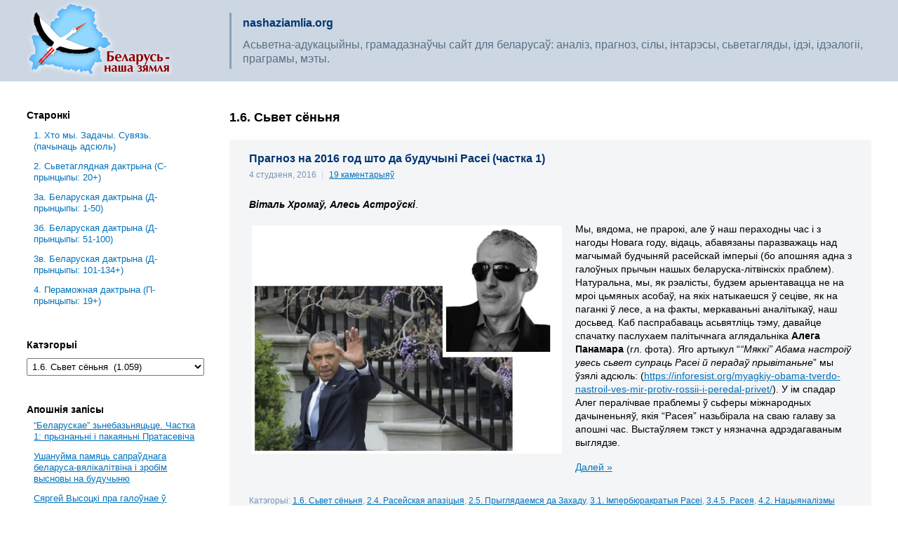

--- FILE ---
content_type: text/html; charset=UTF-8
request_url: https://nashaziamlia.org/category/%D0%A1%D1%8C%D0%B2%D0%B5%D1%82-%D1%81%D1%91%D0%BD%D1%8C%D0%BD%D1%8F/page/6/
body_size: 25225
content:
<!DOCTYPE html PUBLIC "-//W3C//DTD XHTML 1.0 Transitional//EN"
    "http://www.w3.org/TR/xhtml1/DTD/xhtml1-transitional.dtd">
<html xmlns="http://www.w3.org/1999/xhtml" lang="be">
<head profile="http://gmpg.org/xfn/11">
  <meta http-equiv="Content-Type" content="text/html; charset=UTF-8"/>
  <title>1.6. Сьвет сёньня Archives - Page 6 of 51 - Беларусь - наша зямляБеларусь &#8211; наша зямля</title>
  <link rel="stylesheet" href="https://nashaziamlia.org/wp-content/themes/nz2/style.css" type="text/css" media="screen"/>
  <link rel="pingback" href="https://nashaziamlia.org/xmlrpc.php"/>
        <meta name='robots' content='index, follow, max-image-preview:large, max-snippet:-1, max-video-preview:-1' />

	<!-- This site is optimized with the Yoast SEO plugin v20.2 - https://yoast.com/wordpress/plugins/seo/ -->
	<link rel="canonical" href="https://nashaziamlia.org/category/Сьвет-сёньня/page/6/" />
	<link rel="prev" href="https://nashaziamlia.org/category/%d0%a1%d1%8c%d0%b2%d0%b5%d1%82-%d1%81%d1%91%d0%bd%d1%8c%d0%bd%d1%8f/page/5/" />
	<link rel="next" href="https://nashaziamlia.org/category/%d0%a1%d1%8c%d0%b2%d0%b5%d1%82-%d1%81%d1%91%d0%bd%d1%8c%d0%bd%d1%8f/page/7/" />
	<meta property="og:locale" content="en_US" />
	<meta property="og:type" content="article" />
	<meta property="og:title" content="1.6. Сьвет сёньня Archives - Page 6 of 51 - Беларусь - наша зямля" />
	<meta property="og:url" content="https://nashaziamlia.org/category/Сьвет-сёньня/" />
	<meta property="og:site_name" content="Беларусь - наша зямля" />
	<script type="application/ld+json" class="yoast-schema-graph">{"@context":"https://schema.org","@graph":[{"@type":"CollectionPage","@id":"https://nashaziamlia.org/category/%d0%a1%d1%8c%d0%b2%d0%b5%d1%82-%d1%81%d1%91%d0%bd%d1%8c%d0%bd%d1%8f/","url":"https://nashaziamlia.org/category/%d0%a1%d1%8c%d0%b2%d0%b5%d1%82-%d1%81%d1%91%d0%bd%d1%8c%d0%bd%d1%8f/page/6/","name":"1.6. Сьвет сёньня Archives - Page 6 of 51 - Беларусь - наша зямля","isPartOf":{"@id":"https://nashaziamlia.org/#website"},"breadcrumb":{"@id":"https://nashaziamlia.org/category/%d0%a1%d1%8c%d0%b2%d0%b5%d1%82-%d1%81%d1%91%d0%bd%d1%8c%d0%bd%d1%8f/page/6/#breadcrumb"},"inLanguage":"be"},{"@type":"BreadcrumbList","@id":"https://nashaziamlia.org/category/%d0%a1%d1%8c%d0%b2%d0%b5%d1%82-%d1%81%d1%91%d0%bd%d1%8c%d0%bd%d1%8f/page/6/#breadcrumb","itemListElement":[{"@type":"ListItem","position":1,"name":"Home","item":"https://nashaziamlia.org/"},{"@type":"ListItem","position":2,"name":"1.6. Сьвет сёньня"}]},{"@type":"WebSite","@id":"https://nashaziamlia.org/#website","url":"https://nashaziamlia.org/","name":"Беларусь - наша зямля","description":"Асьветна-адукацыйны, грамадазнаўчы сайт для беларусаў: аналіз, прагноз, сілы, інтарэсы, сьветагляды, ідэі, ідэалогіі, праграмы, мэты.","potentialAction":[{"@type":"SearchAction","target":{"@type":"EntryPoint","urlTemplate":"https://nashaziamlia.org/?s={search_term_string}"},"query-input":"required name=search_term_string"}],"inLanguage":"be"}]}</script>
	<!-- / Yoast SEO plugin. -->


<link rel="alternate" type="application/rss+xml" title="Беларусь - наша зямля &raquo; Стужка катэгорыі 1.6. Сьвет сёньня " href="https://nashaziamlia.org/category/%d0%a1%d1%8c%d0%b2%d0%b5%d1%82-%d1%81%d1%91%d0%bd%d1%8c%d0%bd%d1%8f/feed/" />
<script type="text/javascript">
window._wpemojiSettings = {"baseUrl":"https:\/\/s.w.org\/images\/core\/emoji\/14.0.0\/72x72\/","ext":".png","svgUrl":"https:\/\/s.w.org\/images\/core\/emoji\/14.0.0\/svg\/","svgExt":".svg","source":{"concatemoji":"https:\/\/nashaziamlia.org\/wp-includes\/js\/wp-emoji-release.min.js?ver=6.1.9"}};
/*! This file is auto-generated */
!function(e,a,t){var n,r,o,i=a.createElement("canvas"),p=i.getContext&&i.getContext("2d");function s(e,t){var a=String.fromCharCode,e=(p.clearRect(0,0,i.width,i.height),p.fillText(a.apply(this,e),0,0),i.toDataURL());return p.clearRect(0,0,i.width,i.height),p.fillText(a.apply(this,t),0,0),e===i.toDataURL()}function c(e){var t=a.createElement("script");t.src=e,t.defer=t.type="text/javascript",a.getElementsByTagName("head")[0].appendChild(t)}for(o=Array("flag","emoji"),t.supports={everything:!0,everythingExceptFlag:!0},r=0;r<o.length;r++)t.supports[o[r]]=function(e){if(p&&p.fillText)switch(p.textBaseline="top",p.font="600 32px Arial",e){case"flag":return s([127987,65039,8205,9895,65039],[127987,65039,8203,9895,65039])?!1:!s([55356,56826,55356,56819],[55356,56826,8203,55356,56819])&&!s([55356,57332,56128,56423,56128,56418,56128,56421,56128,56430,56128,56423,56128,56447],[55356,57332,8203,56128,56423,8203,56128,56418,8203,56128,56421,8203,56128,56430,8203,56128,56423,8203,56128,56447]);case"emoji":return!s([129777,127995,8205,129778,127999],[129777,127995,8203,129778,127999])}return!1}(o[r]),t.supports.everything=t.supports.everything&&t.supports[o[r]],"flag"!==o[r]&&(t.supports.everythingExceptFlag=t.supports.everythingExceptFlag&&t.supports[o[r]]);t.supports.everythingExceptFlag=t.supports.everythingExceptFlag&&!t.supports.flag,t.DOMReady=!1,t.readyCallback=function(){t.DOMReady=!0},t.supports.everything||(n=function(){t.readyCallback()},a.addEventListener?(a.addEventListener("DOMContentLoaded",n,!1),e.addEventListener("load",n,!1)):(e.attachEvent("onload",n),a.attachEvent("onreadystatechange",function(){"complete"===a.readyState&&t.readyCallback()})),(e=t.source||{}).concatemoji?c(e.concatemoji):e.wpemoji&&e.twemoji&&(c(e.twemoji),c(e.wpemoji)))}(window,document,window._wpemojiSettings);
</script>
<style type="text/css">
img.wp-smiley,
img.emoji {
	display: inline !important;
	border: none !important;
	box-shadow: none !important;
	height: 1em !important;
	width: 1em !important;
	margin: 0 0.07em !important;
	vertical-align: -0.1em !important;
	background: none !important;
	padding: 0 !important;
}
</style>
	<link rel='stylesheet' id='wp-block-library-css' href='https://nashaziamlia.org/wp-includes/css/dist/block-library/style.min.css?ver=6.1.9' type='text/css' media='all' />
<link rel='stylesheet' id='classic-theme-styles-css' href='https://nashaziamlia.org/wp-includes/css/classic-themes.min.css?ver=1' type='text/css' media='all' />
<style id='global-styles-inline-css' type='text/css'>
body{--wp--preset--color--black: #000000;--wp--preset--color--cyan-bluish-gray: #abb8c3;--wp--preset--color--white: #ffffff;--wp--preset--color--pale-pink: #f78da7;--wp--preset--color--vivid-red: #cf2e2e;--wp--preset--color--luminous-vivid-orange: #ff6900;--wp--preset--color--luminous-vivid-amber: #fcb900;--wp--preset--color--light-green-cyan: #7bdcb5;--wp--preset--color--vivid-green-cyan: #00d084;--wp--preset--color--pale-cyan-blue: #8ed1fc;--wp--preset--color--vivid-cyan-blue: #0693e3;--wp--preset--color--vivid-purple: #9b51e0;--wp--preset--gradient--vivid-cyan-blue-to-vivid-purple: linear-gradient(135deg,rgba(6,147,227,1) 0%,rgb(155,81,224) 100%);--wp--preset--gradient--light-green-cyan-to-vivid-green-cyan: linear-gradient(135deg,rgb(122,220,180) 0%,rgb(0,208,130) 100%);--wp--preset--gradient--luminous-vivid-amber-to-luminous-vivid-orange: linear-gradient(135deg,rgba(252,185,0,1) 0%,rgba(255,105,0,1) 100%);--wp--preset--gradient--luminous-vivid-orange-to-vivid-red: linear-gradient(135deg,rgba(255,105,0,1) 0%,rgb(207,46,46) 100%);--wp--preset--gradient--very-light-gray-to-cyan-bluish-gray: linear-gradient(135deg,rgb(238,238,238) 0%,rgb(169,184,195) 100%);--wp--preset--gradient--cool-to-warm-spectrum: linear-gradient(135deg,rgb(74,234,220) 0%,rgb(151,120,209) 20%,rgb(207,42,186) 40%,rgb(238,44,130) 60%,rgb(251,105,98) 80%,rgb(254,248,76) 100%);--wp--preset--gradient--blush-light-purple: linear-gradient(135deg,rgb(255,206,236) 0%,rgb(152,150,240) 100%);--wp--preset--gradient--blush-bordeaux: linear-gradient(135deg,rgb(254,205,165) 0%,rgb(254,45,45) 50%,rgb(107,0,62) 100%);--wp--preset--gradient--luminous-dusk: linear-gradient(135deg,rgb(255,203,112) 0%,rgb(199,81,192) 50%,rgb(65,88,208) 100%);--wp--preset--gradient--pale-ocean: linear-gradient(135deg,rgb(255,245,203) 0%,rgb(182,227,212) 50%,rgb(51,167,181) 100%);--wp--preset--gradient--electric-grass: linear-gradient(135deg,rgb(202,248,128) 0%,rgb(113,206,126) 100%);--wp--preset--gradient--midnight: linear-gradient(135deg,rgb(2,3,129) 0%,rgb(40,116,252) 100%);--wp--preset--duotone--dark-grayscale: url('#wp-duotone-dark-grayscale');--wp--preset--duotone--grayscale: url('#wp-duotone-grayscale');--wp--preset--duotone--purple-yellow: url('#wp-duotone-purple-yellow');--wp--preset--duotone--blue-red: url('#wp-duotone-blue-red');--wp--preset--duotone--midnight: url('#wp-duotone-midnight');--wp--preset--duotone--magenta-yellow: url('#wp-duotone-magenta-yellow');--wp--preset--duotone--purple-green: url('#wp-duotone-purple-green');--wp--preset--duotone--blue-orange: url('#wp-duotone-blue-orange');--wp--preset--font-size--small: 13px;--wp--preset--font-size--medium: 20px;--wp--preset--font-size--large: 36px;--wp--preset--font-size--x-large: 42px;--wp--preset--spacing--20: 0.44rem;--wp--preset--spacing--30: 0.67rem;--wp--preset--spacing--40: 1rem;--wp--preset--spacing--50: 1.5rem;--wp--preset--spacing--60: 2.25rem;--wp--preset--spacing--70: 3.38rem;--wp--preset--spacing--80: 5.06rem;}:where(.is-layout-flex){gap: 0.5em;}body .is-layout-flow > .alignleft{float: left;margin-inline-start: 0;margin-inline-end: 2em;}body .is-layout-flow > .alignright{float: right;margin-inline-start: 2em;margin-inline-end: 0;}body .is-layout-flow > .aligncenter{margin-left: auto !important;margin-right: auto !important;}body .is-layout-constrained > .alignleft{float: left;margin-inline-start: 0;margin-inline-end: 2em;}body .is-layout-constrained > .alignright{float: right;margin-inline-start: 2em;margin-inline-end: 0;}body .is-layout-constrained > .aligncenter{margin-left: auto !important;margin-right: auto !important;}body .is-layout-constrained > :where(:not(.alignleft):not(.alignright):not(.alignfull)){max-width: var(--wp--style--global--content-size);margin-left: auto !important;margin-right: auto !important;}body .is-layout-constrained > .alignwide{max-width: var(--wp--style--global--wide-size);}body .is-layout-flex{display: flex;}body .is-layout-flex{flex-wrap: wrap;align-items: center;}body .is-layout-flex > *{margin: 0;}:where(.wp-block-columns.is-layout-flex){gap: 2em;}.has-black-color{color: var(--wp--preset--color--black) !important;}.has-cyan-bluish-gray-color{color: var(--wp--preset--color--cyan-bluish-gray) !important;}.has-white-color{color: var(--wp--preset--color--white) !important;}.has-pale-pink-color{color: var(--wp--preset--color--pale-pink) !important;}.has-vivid-red-color{color: var(--wp--preset--color--vivid-red) !important;}.has-luminous-vivid-orange-color{color: var(--wp--preset--color--luminous-vivid-orange) !important;}.has-luminous-vivid-amber-color{color: var(--wp--preset--color--luminous-vivid-amber) !important;}.has-light-green-cyan-color{color: var(--wp--preset--color--light-green-cyan) !important;}.has-vivid-green-cyan-color{color: var(--wp--preset--color--vivid-green-cyan) !important;}.has-pale-cyan-blue-color{color: var(--wp--preset--color--pale-cyan-blue) !important;}.has-vivid-cyan-blue-color{color: var(--wp--preset--color--vivid-cyan-blue) !important;}.has-vivid-purple-color{color: var(--wp--preset--color--vivid-purple) !important;}.has-black-background-color{background-color: var(--wp--preset--color--black) !important;}.has-cyan-bluish-gray-background-color{background-color: var(--wp--preset--color--cyan-bluish-gray) !important;}.has-white-background-color{background-color: var(--wp--preset--color--white) !important;}.has-pale-pink-background-color{background-color: var(--wp--preset--color--pale-pink) !important;}.has-vivid-red-background-color{background-color: var(--wp--preset--color--vivid-red) !important;}.has-luminous-vivid-orange-background-color{background-color: var(--wp--preset--color--luminous-vivid-orange) !important;}.has-luminous-vivid-amber-background-color{background-color: var(--wp--preset--color--luminous-vivid-amber) !important;}.has-light-green-cyan-background-color{background-color: var(--wp--preset--color--light-green-cyan) !important;}.has-vivid-green-cyan-background-color{background-color: var(--wp--preset--color--vivid-green-cyan) !important;}.has-pale-cyan-blue-background-color{background-color: var(--wp--preset--color--pale-cyan-blue) !important;}.has-vivid-cyan-blue-background-color{background-color: var(--wp--preset--color--vivid-cyan-blue) !important;}.has-vivid-purple-background-color{background-color: var(--wp--preset--color--vivid-purple) !important;}.has-black-border-color{border-color: var(--wp--preset--color--black) !important;}.has-cyan-bluish-gray-border-color{border-color: var(--wp--preset--color--cyan-bluish-gray) !important;}.has-white-border-color{border-color: var(--wp--preset--color--white) !important;}.has-pale-pink-border-color{border-color: var(--wp--preset--color--pale-pink) !important;}.has-vivid-red-border-color{border-color: var(--wp--preset--color--vivid-red) !important;}.has-luminous-vivid-orange-border-color{border-color: var(--wp--preset--color--luminous-vivid-orange) !important;}.has-luminous-vivid-amber-border-color{border-color: var(--wp--preset--color--luminous-vivid-amber) !important;}.has-light-green-cyan-border-color{border-color: var(--wp--preset--color--light-green-cyan) !important;}.has-vivid-green-cyan-border-color{border-color: var(--wp--preset--color--vivid-green-cyan) !important;}.has-pale-cyan-blue-border-color{border-color: var(--wp--preset--color--pale-cyan-blue) !important;}.has-vivid-cyan-blue-border-color{border-color: var(--wp--preset--color--vivid-cyan-blue) !important;}.has-vivid-purple-border-color{border-color: var(--wp--preset--color--vivid-purple) !important;}.has-vivid-cyan-blue-to-vivid-purple-gradient-background{background: var(--wp--preset--gradient--vivid-cyan-blue-to-vivid-purple) !important;}.has-light-green-cyan-to-vivid-green-cyan-gradient-background{background: var(--wp--preset--gradient--light-green-cyan-to-vivid-green-cyan) !important;}.has-luminous-vivid-amber-to-luminous-vivid-orange-gradient-background{background: var(--wp--preset--gradient--luminous-vivid-amber-to-luminous-vivid-orange) !important;}.has-luminous-vivid-orange-to-vivid-red-gradient-background{background: var(--wp--preset--gradient--luminous-vivid-orange-to-vivid-red) !important;}.has-very-light-gray-to-cyan-bluish-gray-gradient-background{background: var(--wp--preset--gradient--very-light-gray-to-cyan-bluish-gray) !important;}.has-cool-to-warm-spectrum-gradient-background{background: var(--wp--preset--gradient--cool-to-warm-spectrum) !important;}.has-blush-light-purple-gradient-background{background: var(--wp--preset--gradient--blush-light-purple) !important;}.has-blush-bordeaux-gradient-background{background: var(--wp--preset--gradient--blush-bordeaux) !important;}.has-luminous-dusk-gradient-background{background: var(--wp--preset--gradient--luminous-dusk) !important;}.has-pale-ocean-gradient-background{background: var(--wp--preset--gradient--pale-ocean) !important;}.has-electric-grass-gradient-background{background: var(--wp--preset--gradient--electric-grass) !important;}.has-midnight-gradient-background{background: var(--wp--preset--gradient--midnight) !important;}.has-small-font-size{font-size: var(--wp--preset--font-size--small) !important;}.has-medium-font-size{font-size: var(--wp--preset--font-size--medium) !important;}.has-large-font-size{font-size: var(--wp--preset--font-size--large) !important;}.has-x-large-font-size{font-size: var(--wp--preset--font-size--x-large) !important;}
.wp-block-navigation a:where(:not(.wp-element-button)){color: inherit;}
:where(.wp-block-columns.is-layout-flex){gap: 2em;}
.wp-block-pullquote{font-size: 1.5em;line-height: 1.6;}
</style>
<link rel="https://api.w.org/" href="https://nashaziamlia.org/wp-json/" /><link rel="alternate" type="application/json" href="https://nashaziamlia.org/wp-json/wp/v2/categories/5" /><link rel="EditURI" type="application/rsd+xml" title="RSD" href="https://nashaziamlia.org/xmlrpc.php?rsd" />
<link rel="wlwmanifest" type="application/wlwmanifest+xml" href="https://nashaziamlia.org/wp-includes/wlwmanifest.xml" />
<meta name="generator" content="WordPress 6.1.9" />

		<!-- GA Google Analytics @ https://m0n.co/ga -->
		<script async src="https://www.googletagmanager.com/gtag/js?id=UA-42194914-1"></script>
		<script>
			window.dataLayer = window.dataLayer || [];
			function gtag(){dataLayer.push(arguments);}
			gtag('js', new Date());
			gtag('config', 'UA-42194914-1');
		</script>

	</head>
<body data-rsssl=1 class="archive paged category category-5 paged-6 category-paged-6">


<div class="n-header">
  <div class="n-container">
    <div class="n-columns">
      <div class="n-column-left">
        <h1><a href="https://nashaziamlia.org/">Беларусь &#8211; наша зямля</a></h1>
      </div>
      <div class="n-column-right">
        <div class="n-header-wrapper">
          <p class="n-sitetitle">nashaziamlia.org</p>
          <p class="n-tagline">Асьветна-адукацыйны, грамадазнаўчы сайт для беларусаў: аналіз, прагноз, сілы, інтарэсы, сьветагляды, ідэі, ідэалогіі, праграмы, мэты.</p>
        </div>
      </div>
    </div>
  </div>
</div>

<div class="n-body">
  <div class="n-container">
    <div class="n-columns">

<div class="n-column-right n-content n-content-listing">

    
                          <h2 class="pagetitle">1.6. Сьвет сёньня</h2>
            

                <div class="post-8248 post type-post status-publish format-standard hentry category-5 category-24-- category-25--- category-31-- category-43- category-42-">
          <h3 class="post-title" id="post-8248"><a href="https://nashaziamlia.org/2016/01/04/8248/" rel="bookmark"
                                                                 title="Сталая спасылка на Прагноз на 2016 год што да будучыні Расеі (частка 1)">Прагноз на 2016 год што да будучыні Расеі (частка 1)</a>
          </h3>
          <small class="n-date">
              4 студзеня, 2016            <span>|</span>
              <a href="https://nashaziamlia.org/2016/01/04/8248/#comments">19 каментарыяў</a>          </small>
          <div class="entry">
            <div class="n-entry">
                <p><strong><em>Віталь Хромаў, Алесь Астроўскі</em></strong>.</p>
<p><a href="https://nashaziamlia.org/wp-content/uploads/2016/01/Прагноз-для-Ро-1.jpg"><img decoding="async" class="alignleft wp-image-8249" src="https://nashaziamlia.org/wp-content/uploads/2016/01/Прагноз-для-Ро-1.jpg" alt="Прагноз для Ро 1" width="442" height="325" srcset="https://nashaziamlia.org/wp-content/uploads/2016/01/Прагноз-для-Ро-1.jpg 527w, https://nashaziamlia.org/wp-content/uploads/2016/01/Прагноз-для-Ро-1-300x221.jpg 300w" sizes="(max-width: 442px) 100vw, 442px" /></a>Мы, вядома, не прарокі, але ў наш пераходны час і з нагоды Новага году, відаць, абавязаны паразважаць над магчымай будчыняй расейскай імперыі (бо апошняя адна з галоўных прычын нашых беларуска-літвінскіх праблем). Натуральна, мы, як рэалісты, будзем арыентавацца не на мроі цьмяных асобаў, на якіх натыкаешся ў сеціве, як на паганкі ў лесе, а на факты, меркаваньні аналітыкаў, наш досьвед. Каб паспрабаваць асьвятліць тэму, давайце спачатку паслухаем палітычнага аглядальніка <strong>Алега Панамара </strong>(гл. фота). Яго артыкул “<em>“Мяккі” Абама настроіў увесь сьвет супраць Расеі й перадаў прывітаньне</em>” мы ўзялі адсюль: (<a href="https://inforesist.org/myagkiy-obama-tverdo-nastroil-ves-mir-protiv-rossii-i-peredal-privet/">https://inforesist.org/myagkiy-obama-tverdo-nastroil-ves-mir-protiv-rossii-i-peredal-privet/</a>). У ім спадар Алег пералічвае праблемы ў сьферы міжнародных дачыненьняў, якія “Расея” назьбірала на сваю галаву за апошні час. Выстаўляем тэкст у нязначна адрэдагаваным выглядзе.</p>
<p> <a href="https://nashaziamlia.org/2016/01/04/8248/#more-8248" class="more-link">Далей &raquo;</a></p>
            </div>
                          <p class="postmetadata alt">
              <small>
                Катэгорыі: <a href="https://nashaziamlia.org/category/%d0%a1%d1%8c%d0%b2%d0%b5%d1%82-%d1%81%d1%91%d0%bd%d1%8c%d0%bd%d1%8f/" rel="category tag">1.6. Сьвет сёньня</a>, <a href="https://nashaziamlia.org/category/24-%d0%a0%d0%b0%d1%81%d0%b5%d0%b9%d1%81%d0%ba%d0%b0%d1%8f-%d0%b0%d0%bf%d0%b0%d0%b7%d1%96%d1%86%d1%8b%d1%8f/" rel="category tag">2.4. Расейская апазіцыя</a>, <a href="https://nashaziamlia.org/category/25-%d0%9f%d1%80%d1%8b%d0%b3%d0%bb%d1%8f%d0%b4%d0%b0%d0%b5%d0%bc%d1%81%d1%8f-%d0%b4%d0%b0-%d0%97%d0%b0%d1%85%d0%b0%d0%b4%d1%83/" rel="category tag">2.5. Прыглядаемся да Захаду</a>, <a href="https://nashaziamlia.org/category/31-%d0%86%d0%bc%d0%bf%d0%b5%d1%80%d0%b1%d1%8e%d1%80%d0%b0%d0%ba%d1%80%d0%b0%d1%82%d1%8b%d1%8f-%d0%a0%d0%b0%d1%81%d0%b5%d1%96/" rel="category tag">3.1. Імпербюракратыя Расеі</a>, <a href="https://nashaziamlia.org/category/43-%d0%a0%d0%b0%d1%81%d0%b5%d1%8f/" rel="category tag">3.4.5. Расея</a>, <a href="https://nashaziamlia.org/category/42-%d0%9d%d0%b0%d1%86%d1%8b%d1%8f%d0%bd%d0%b0%d0%bb%d1%96%d0%b7%d0%bc%d1%8b/" rel="category tag">4.2. Нацыяналізмы</a>              </small>
            </p>
          </div>
        </div>
                <div class="post-8221 post type-post status-publish format-standard hentry category-5 category-24-- category-28-- category-31-- category-43- category-37-- category-45-- category-563-">
          <h3 class="post-title" id="post-8221"><a href="https://nashaziamlia.org/2016/01/01/8221/" rel="bookmark"
                                                                 title="Сталая спасылка на Каляліберальныя расейскія  (не)альтэрнатывы ў асобах">Каляліберальныя расейскія  (не)альтэрнатывы ў асобах</a>
          </h3>
          <small class="n-date">
              1 студзеня, 2016            <span>|</span>
              <a href="https://nashaziamlia.org/2016/01/01/8221/#comments">21 каментарый</a>          </small>
          <div class="entry">
            <div class="n-entry">
                <p><strong><em>Алесь Астроўскі</em></strong></p>
<p><a href="https://nashaziamlia.org/wp-content/uploads/2016/01/Калялібералы-0.jpg"><img decoding="async" loading="lazy" class="alignleft wp-image-8222" src="https://nashaziamlia.org/wp-content/uploads/2016/01/Калялібералы-0.jpg" alt="Калялібералы 0" width="440" height="134" srcset="https://nashaziamlia.org/wp-content/uploads/2016/01/Калялібералы-0.jpg 1057w, https://nashaziamlia.org/wp-content/uploads/2016/01/Калялібералы-0-300x91.jpg 300w, https://nashaziamlia.org/wp-content/uploads/2016/01/Калялібералы-0-1024x312.jpg 1024w, https://nashaziamlia.org/wp-content/uploads/2016/01/Калялібералы-0-768x234.jpg 768w" sizes="(max-width: 440px) 100vw, 440px" /></a>Апошнія паўтары гады даводзіцца шмат часу праводзіць за кампутарам. Праца ў цэлым механічная і дазваляе адначасна праслухоўваць на <em>youtube</em> розныя аўдыё-матэрыялы. У выніку гэтых праслухоўваньняў маю́ ўвагу прыцягнулі шмат расейскіх публічных асоб &#8211; сярод іх <strong>некалькі калялібералаў</strong> (то бок, былых і новых лібералаў ды іхных наймітаў, якія імкнуцца падаваць сябе ў новым іміджавым абліччы). Усе гэтыя людзі дэманструюць грамадска-палітычныя погляды, якія зьяўляюцца антыпуцінскімі й у многіх іншых асьпектах прыймальныя для прыстойных людзей. Таму да гэтых каляліберальных асоб я вырашыў прыгледзецца паўважлівей. А раптам сярод іх могуць быць нашы патэнцыйныя саюзьнікі? Бывае ж так, што ў чалавека адчыняюцца вочы на сьвет, ён пачынае бачыць яго зьмест і сэнс, а затым прымае прынцыповае рашэньне пачаць служыць дабру…</p>
<p> <a href="https://nashaziamlia.org/2016/01/01/8221/#more-8221" class="more-link">Далей &raquo;</a></p>
            </div>
                          <p class="postmetadata alt">
              <small>
                Катэгорыі: <a href="https://nashaziamlia.org/category/%d0%a1%d1%8c%d0%b2%d0%b5%d1%82-%d1%81%d1%91%d0%bd%d1%8c%d0%bd%d1%8f/" rel="category tag">1.6. Сьвет сёньня</a>, <a href="https://nashaziamlia.org/category/24-%d0%a0%d0%b0%d1%81%d0%b5%d0%b9%d1%81%d0%ba%d0%b0%d1%8f-%d0%b0%d0%bf%d0%b0%d0%b7%d1%96%d1%86%d1%8b%d1%8f/" rel="category tag">2.4. Расейская апазіцыя</a>, <a href="https://nashaziamlia.org/category/28-%d0%9a%d1%96%d1%80%d1%83%d0%bd%d0%ba%d1%96-%d0%b3%d0%bb%d0%b0%d0%b1%d0%b0%d0%bb%d1%96%d0%b7%d0%b0%d1%86%d1%8b%d1%96/" rel="category tag">2.8. Кірункі глабалізацыі</a>, <a href="https://nashaziamlia.org/category/31-%d0%86%d0%bc%d0%bf%d0%b5%d1%80%d0%b1%d1%8e%d1%80%d0%b0%d0%ba%d1%80%d0%b0%d1%82%d1%8b%d1%8f-%d0%a0%d0%b0%d1%81%d0%b5%d1%96/" rel="category tag">3.1. Імпербюракратыя Расеі</a>, <a href="https://nashaziamlia.org/category/43-%d0%a0%d0%b0%d1%81%d0%b5%d1%8f/" rel="category tag">3.4.5. Расея</a>, <a href="https://nashaziamlia.org/category/37-%d0%9c%d0%b5%d1%82%d0%b0%d0%b4%d1%8b-%d0%bf%d1%80%d0%b0%d0%bf%d0%b0%d0%b3%d0%b0%d0%bd%d0%b4%d1%8b/" rel="category tag">3.7. Метады прапаганды</a>, <a href="https://nashaziamlia.org/category/45-%d0%86%d0%bd%d1%82%d1%8d%d1%80%d0%bd%d0%b0%d1%86%d1%8b%d1%8f%d0%bd%d0%b0%d0%bb%d1%96%d0%b7%d0%bc-%d1%81%d0%b0%d0%bf%d1%80%d0%b0%d1%9e%d0%b4%d0%bd%d1%8b/" rel="category tag">4.3. Інтэрнацыяналізм сапраўдн.</a>, <a href="https://nashaziamlia.org/category/563-%d0%86%d0%b4%d1%8d%d0%b0%d0%bb%d1%84%d1%96%d0%bd%d0%b0%d0%bb%d1%96%d0%b3%d0%b0%d1%80%d1%85%d1%96%d1%96/" rel="category tag">5.6.3. Ідэал.фін.алігархіі</a>              </small>
            </p>
          </div>
        </div>
                <div class="post-8208 post type-post status-publish format-standard hentry category-5 category-24-- category-31-- category-32--- category-43- category-37-- category-52--">
          <h3 class="post-title" id="post-8208"><a href="https://nashaziamlia.org/2015/12/23/8208/" rel="bookmark"
                                                                 title="Сталая спасылка на На інфармацыйнай вайне, як на вайне…">На інфармацыйнай вайне, як на вайне…</a>
          </h3>
          <small class="n-date">
              23 снежня, 2015            <span>|</span>
              <a href="https://nashaziamlia.org/2015/12/23/8208/#comments">25 каментарыяў</a>          </small>
          <div class="entry">
            <div class="n-entry">
                <p><strong><em>Рэдакцыя</em></strong>.</p>
<p><a href="https://nashaziamlia.org/wp-content/uploads/2015/12/Прапаганда-1.jpg"><img decoding="async" loading="lazy" class="alignleft wp-image-8209" src="https://nashaziamlia.org/wp-content/uploads/2015/12/Прапаганда-1.jpg" alt="Прапаганда 1" width="449" height="243" srcset="https://nashaziamlia.org/wp-content/uploads/2015/12/Прапаганда-1.jpg 495w, https://nashaziamlia.org/wp-content/uploads/2015/12/Прапаганда-1-300x162.jpg 300w" sizes="(max-width: 449px) 100vw, 449px" /></a></p>
<p>&nbsp;</p>
<p>&nbsp;</p>
<p>Выраз “на вайне, як на вайне” заклікае быць падрыхтаваным да таго, што там варагуючыя бакі могуць выкарыстаць адзін супраць аднаго якія заўгодна прыёмы &#8211; нават самыя неверагодныя, падступныя, гнюсныя &#8211; толькі б дасягнуць тактычнага посьпеху. Інфармацыйная вайна не зьяўляецца выключэньнем з гэтага правіла…</p>
<p> <a href="https://nashaziamlia.org/2015/12/23/8208/#more-8208" class="more-link">Далей &raquo;</a></p>
            </div>
                          <p class="postmetadata alt">
              <small>
                Катэгорыі: <a href="https://nashaziamlia.org/category/%d0%a1%d1%8c%d0%b2%d0%b5%d1%82-%d1%81%d1%91%d0%bd%d1%8c%d0%bd%d1%8f/" rel="category tag">1.6. Сьвет сёньня</a>, <a href="https://nashaziamlia.org/category/24-%d0%a0%d0%b0%d1%81%d0%b5%d0%b9%d1%81%d0%ba%d0%b0%d1%8f-%d0%b0%d0%bf%d0%b0%d0%b7%d1%96%d1%86%d1%8b%d1%8f/" rel="category tag">2.4. Расейская апазіцыя</a>, <a href="https://nashaziamlia.org/category/31-%d0%86%d0%bc%d0%bf%d0%b5%d1%80%d0%b1%d1%8e%d1%80%d0%b0%d0%ba%d1%80%d0%b0%d1%82%d1%8b%d1%8f-%d0%a0%d0%b0%d1%81%d0%b5%d1%96/" rel="category tag">3.1. Імпербюракратыя Расеі</a>, <a href="https://nashaziamlia.org/category/32-%d0%a1%d1%96%d1%8f%d0%bd%d1%96%d0%b7%d0%bc-%d1%96-%d0%b0%d0%bd%d1%82%d1%8b%d1%81%d1%96%d1%8f%d0%bd%d1%96%d0%b7%d0%bc/" rel="category tag">3.2. Сіянізм і антысіянізм</a>, <a href="https://nashaziamlia.org/category/43-%d0%a0%d0%b0%d1%81%d0%b5%d1%8f/" rel="category tag">3.4.5. Расея</a>, <a href="https://nashaziamlia.org/category/37-%d0%9c%d0%b5%d1%82%d0%b0%d0%b4%d1%8b-%d0%bf%d1%80%d0%b0%d0%bf%d0%b0%d0%b3%d0%b0%d0%bd%d0%b4%d1%8b/" rel="category tag">3.7. Метады прапаганды</a>, <a href="https://nashaziamlia.org/category/52-%d0%9c%d0%b0%d0%bd%d1%96%d0%bf%d1%83%d0%bb%d1%8f%d0%b2%d0%b0%d0%bd%d1%8c%d0%bd%d0%b5-%d0%a1%d0%9c%d0%86/" rel="category tag">5.2. Маніпуляваньне СМІ</a>              </small>
            </p>
          </div>
        </div>
                <div class="post-8189 post type-post status-publish format-standard hentry category-5 category-24-- category-31-- category-43- category-37-- category-48-- category-52--">
          <h3 class="post-title" id="post-8189"><a href="https://nashaziamlia.org/2015/12/21/8189/" rel="bookmark"
                                                                 title="Сталая спасылка на Каманды крамлёўскіх троляў">Каманды крамлёўскіх троляў</a>
          </h3>
          <small class="n-date">
              21 снежня, 2015            <span>|</span>
              <a href="https://nashaziamlia.org/2015/12/21/8189/#comments">9 каментарыяў</a>          </small>
          <div class="entry">
            <div class="n-entry">
                <p><strong><em>Віталь Хромаў, Алесь Астроўскі</em></strong> <a href="https://nashaziamlia.org/wp-content/uploads/2015/12/Тролі-1.jpg"><img decoding="async" loading="lazy" class="alignleft wp-image-8190" src="https://nashaziamlia.org/wp-content/uploads/2015/12/Тролі-1.jpg" alt="Тролі 1" width="441" height="276" srcset="https://nashaziamlia.org/wp-content/uploads/2015/12/Тролі-1.jpg 660w, https://nashaziamlia.org/wp-content/uploads/2015/12/Тролі-1-300x188.jpg 300w" sizes="(max-width: 441px) 100vw, 441px" /></a></p>
<p>Расейскі імперскі тралізм &#8211; зьява даволі маладая, ёй каля 3-4 гадоў. Аднак, нягледзячы на гэта, сёньня расейскія тролі – адзін зь істотных рэсурсаў гібрыднай вайны (яе інфармацыйнай часткі), які ёсьць у руках расейскай імперыякратыі. Яны выкарыстоўваюцца супраць дапытлівых прадстаўнікоў народаў, на якія скіравана імперская агрэсія (у першую чаргу супраць украінскага, але ня толькі). Масава “заходзілі” гэтыя істоты і на наш сайт, але мы іх “вывелі” як шляхам усталяваньня фільтраў, так і ручнога выкіданьня тролевых “меркаваньняў”. Затое ва ўсёй іншай блогасьферы тролі застаюцца важкім чыньнікам уплыву на агульную інфармацыйную плынь, на меркаваньні людзей. Таму мы вырашылі прысьвяціць пару тыдняў вольнага часу, каб разабрацца з гэтай псіха-ваенна-сацыяльнай зьявай. Нешта праясьнілася…</p>
<p> <a href="https://nashaziamlia.org/2015/12/21/8189/#more-8189" class="more-link">Далей &raquo;</a></p>
            </div>
                          <p class="postmetadata alt">
              <small>
                Катэгорыі: <a href="https://nashaziamlia.org/category/%d0%a1%d1%8c%d0%b2%d0%b5%d1%82-%d1%81%d1%91%d0%bd%d1%8c%d0%bd%d1%8f/" rel="category tag">1.6. Сьвет сёньня</a>, <a href="https://nashaziamlia.org/category/24-%d0%a0%d0%b0%d1%81%d0%b5%d0%b9%d1%81%d0%ba%d0%b0%d1%8f-%d0%b0%d0%bf%d0%b0%d0%b7%d1%96%d1%86%d1%8b%d1%8f/" rel="category tag">2.4. Расейская апазіцыя</a>, <a href="https://nashaziamlia.org/category/31-%d0%86%d0%bc%d0%bf%d0%b5%d1%80%d0%b1%d1%8e%d1%80%d0%b0%d0%ba%d1%80%d0%b0%d1%82%d1%8b%d1%8f-%d0%a0%d0%b0%d1%81%d0%b5%d1%96/" rel="category tag">3.1. Імпербюракратыя Расеі</a>, <a href="https://nashaziamlia.org/category/43-%d0%a0%d0%b0%d1%81%d0%b5%d1%8f/" rel="category tag">3.4.5. Расея</a>, <a href="https://nashaziamlia.org/category/37-%d0%9c%d0%b5%d1%82%d0%b0%d0%b4%d1%8b-%d0%bf%d1%80%d0%b0%d0%bf%d0%b0%d0%b3%d0%b0%d0%bd%d0%b4%d1%8b/" rel="category tag">3.7. Метады прапаганды</a>, <a href="https://nashaziamlia.org/category/48-%d0%92%d0%b0%d0%b6%d0%bd%d1%8b%d1%8f-%d1%81%d0%b0%d0%b9%d1%82%d1%8b/" rel="category tag">4.8. Важныя сайты</a>, <a href="https://nashaziamlia.org/category/52-%d0%9c%d0%b0%d0%bd%d1%96%d0%bf%d1%83%d0%bb%d1%8f%d0%b2%d0%b0%d0%bd%d1%8c%d0%bd%d0%b5-%d0%a1%d0%9c%d0%86/" rel="category tag">5.2. Маніпуляваньне СМІ</a>              </small>
            </p>
          </div>
        </div>
                <div class="post-8179 post type-post status-publish format-standard hentry category-5 category-33-- category-34- category-412--- category-414--- category-45--">
          <h3 class="post-title" id="post-8179"><a href="https://nashaziamlia.org/2015/12/17/8179/" rel="bookmark"
                                                                 title="Сталая спасылка на Сімптаматычны скандал ва Ўкраіне: Саакашвілі супраць Авакава">Сімптаматычны скандал ва Ўкраіне: Саакашвілі супраць Авакава</a>
          </h3>
          <small class="n-date">
              17 снежня, 2015            <span>|</span>
              <a href="https://nashaziamlia.org/2015/12/17/8179/#comments">3 каментарыя</a>          </small>
          <div class="entry">
            <div class="n-entry">
                <p><strong><em>Рэдакцыя</em></strong>.</p>
<p><a href="https://nashaziamlia.org/wp-content/uploads/2015/12/Саакашвілі-1.jpg"><img decoding="async" loading="lazy" class="alignleft wp-image-8180" src="https://nashaziamlia.org/wp-content/uploads/2015/12/Саакашвілі-1.jpg" alt="Саакашвілі 1" width="449" height="206" srcset="https://nashaziamlia.org/wp-content/uploads/2015/12/Саакашвілі-1.jpg 593w, https://nashaziamlia.org/wp-content/uploads/2015/12/Саакашвілі-1-300x138.jpg 300w" sizes="(max-width: 449px) 100vw, 449px" /></a>Многія з нашых чытачоў ужо маглі даведацца зь іншых інфармацыйных крыніц пра скандал, які выбухнуў ва Ўкраіне на <strong>Нацыянальнай радзе рэформ</strong>. Публічна, перад тэлекамерамі ды яшчэ ў прысутнасьці <strong>прэзідэнта Парашэнкі</strong> жорстка пасварыліся міністар унутраных спраў Украіны <strong>Арсен Авакаў</strong> (на фота справа) з ваяводам Адэскай вобласьці <strong>Міхаілам Саакашвілі</strong> (на фота зьлева; былы прэзідэнт Грузіі, які шырока вядомы сваімі пасьпяховымі антыкарупцыйнымі рэформамі, цяпер мае ўзгаданую пасаду ва Ўкраіне). Большасьць інфармацыйных крыініц падалі гэтыя падзеі альбо з фармальных пазіцый, альбо з пазіцыі інтарэсаў аднаго з бакоў канфлікту. Мы паспрабуем зьвярнуць увагу на некаторыя зьмястоўныя моманты. Але пачнем з фармальных.</p>
<p> <a href="https://nashaziamlia.org/2015/12/17/8179/#more-8179" class="more-link">Далей &raquo;</a></p>
            </div>
                          <p class="postmetadata alt">
              <small>
                Катэгорыі: <a href="https://nashaziamlia.org/category/%d0%a1%d1%8c%d0%b2%d0%b5%d1%82-%d1%81%d1%91%d0%bd%d1%8c%d0%bd%d1%8f/" rel="category tag">1.6. Сьвет сёньня</a>, <a href="https://nashaziamlia.org/category/33-%d0%9c%d1%8f%d1%81%d1%86%d0%be%d0%b2%d1%8b%d1%8f-%d1%86%d1%8f%d0%bf%d0%b5%d1%80%d1%86%d1%8b/" rel="category tag">3.3. Мясцовыя цяперцы</a>, <a href="https://nashaziamlia.org/category/34-%d0%a3%d0%ba%d1%80%d0%b0%d1%96%d0%bd%d0%b0/" rel="category tag">3.4. Украіна</a>, <a href="https://nashaziamlia.org/category/412-%d0%ad%d0%ba%d0%b0%d0%bd%d0%b0%d0%bc%d0%bf%d1%8b%d1%82%d0%b0%d0%bd-%d1%96-%d0%b4%d1%8d%d0%bc%d0%b0%d0%ba%d1%80%d0%b0%d1%82%d1%8b%d1%8f/" rel="category tag">4.1.2. Эканам.пытан. і дэмакратыя</a>, <a href="https://nashaziamlia.org/category/414-%d0%97%d0%bc%d0%b0%d0%b3%d0%b0%d0%bd%d1%8c%d0%bd%d0%b5-%d0%b7%d0%b0-%d0%b4%d1%8d%d0%bc%d0%b0%d0%ba%d1%80%d0%b0%d1%82%d1%8b%d1%8e/" rel="category tag">4.1.4. Змаганьне за дэмакратыю</a>, <a href="https://nashaziamlia.org/category/45-%d0%86%d0%bd%d1%82%d1%8d%d1%80%d0%bd%d0%b0%d1%86%d1%8b%d1%8f%d0%bd%d0%b0%d0%bb%d1%96%d0%b7%d0%bc-%d1%81%d0%b0%d0%bf%d1%80%d0%b0%d1%9e%d0%b4%d0%bd%d1%8b/" rel="category tag">4.3. Інтэрнацыяналізм сапраўдн.</a>              </small>
            </p>
          </div>
        </div>
                <div class="post-8173 post type-post status-publish format-standard hentry category-5 category-24-- category-31-- category-43- category-37-- category-49- category-52--">
          <h3 class="post-title" id="post-8173"><a href="https://nashaziamlia.org/2015/12/11/8173/" rel="bookmark"
                                                                 title="Сталая спасылка на Баявая сьпецпрапаганда: «гнілы селядзец» ды іншае">Баявая сьпецпрапаганда: «гнілы селядзец» ды іншае</a>
          </h3>
          <small class="n-date">
              11 снежня, 2015            <span>|</span>
              <a href="https://nashaziamlia.org/2015/12/11/8173/#comments">9 каментарыяў</a>          </small>
          <div class="entry">
            <div class="n-entry">
                <p><a href="https://nashaziamlia.org/wp-content/uploads/2015/12/Гнілы-селядзец-1.jpg"><img decoding="async" loading="lazy" class="alignleft wp-image-8174" src="https://nashaziamlia.org/wp-content/uploads/2015/12/Гнілы-селядзец-1.jpg" alt="Гнілы селядзец 1" width="355" height="317" /></a>Быў у маім жыцьці адносна нядоўгі перыяд, калі я вывучаў прапагандовую, PR-аўскую дзейнасьць. Гэта было абумоўлена маім вялікім уражаньнем ад факту, які адкрыўся ў 1994-96 гг.: як лёгка могуць сілы зла перакрэсьліць шматгадовую асьветніцкую, растлумачальную дзейнасьць прыстойных людзей і перацягнуць масы на свой бок з дапамогай метадаў чорнай прапаганды. З таго часу я працягваю зьбіраць веды па гэтым пытаньні. Частку зь якіх, найбольш карысную, мы выстаўляем на сайце (гл. напрыклад тут: <a href="https://nashaziamlia.org/2014/04/19/6909/#more-6909">https://nashaziamlia.org/2014/04/19/6909/#more-6909</a>). Матэрыял, зь якім вы можаце пазнаёміцца ніжэй, у адзначаным асьпекце таксама ўяўляе вялікую каштоўнасьць. Гэта прызнаньні блогера <i><strong>Ўладзіміра Якаўлева</strong></i> (гл.фота) – выпусьніка Маскоўскага дзяржуніверсітэта, рэдактара інтэрнэт-праекта “Згушчонка”. Аўтар добра тлумачыць адну з галоўных прычын, чаму ў Расеі да 80% людзей сталі сёньня шавіністычна-імперскімі зомбі (узята адсюль: <u><a href="http://www.sguschenka.com/propaganda">http://www.sguschenka.com/propaganda</a></u>).</p>
<p><em><i>Алесь Астроўскі</i></em>.</p>
<p> <a href="https://nashaziamlia.org/2015/12/11/8173/#more-8173" class="more-link">Далей &raquo;</a></p>
            </div>
                          <p class="postmetadata alt">
              <small>
                Катэгорыі: <a href="https://nashaziamlia.org/category/%d0%a1%d1%8c%d0%b2%d0%b5%d1%82-%d1%81%d1%91%d0%bd%d1%8c%d0%bd%d1%8f/" rel="category tag">1.6. Сьвет сёньня</a>, <a href="https://nashaziamlia.org/category/24-%d0%a0%d0%b0%d1%81%d0%b5%d0%b9%d1%81%d0%ba%d0%b0%d1%8f-%d0%b0%d0%bf%d0%b0%d0%b7%d1%96%d1%86%d1%8b%d1%8f/" rel="category tag">2.4. Расейская апазіцыя</a>, <a href="https://nashaziamlia.org/category/31-%d0%86%d0%bc%d0%bf%d0%b5%d1%80%d0%b1%d1%8e%d1%80%d0%b0%d0%ba%d1%80%d0%b0%d1%82%d1%8b%d1%8f-%d0%a0%d0%b0%d1%81%d0%b5%d1%96/" rel="category tag">3.1. Імпербюракратыя Расеі</a>, <a href="https://nashaziamlia.org/category/43-%d0%a0%d0%b0%d1%81%d0%b5%d1%8f/" rel="category tag">3.4.5. Расея</a>, <a href="https://nashaziamlia.org/category/37-%d0%9c%d0%b5%d1%82%d0%b0%d0%b4%d1%8b-%d0%bf%d1%80%d0%b0%d0%bf%d0%b0%d0%b3%d0%b0%d0%bd%d0%b4%d1%8b/" rel="category tag">3.7. Метады прапаганды</a>, <a href="https://nashaziamlia.org/category/49-%d0%a2%d1%8d%d1%80%d0%b0%d1%80%d1%8b%d0%b7%d0%bc/" rel="category tag">4.9. Тэрарызм?</a>, <a href="https://nashaziamlia.org/category/52-%d0%9c%d0%b0%d0%bd%d1%96%d0%bf%d1%83%d0%bb%d1%8f%d0%b2%d0%b0%d0%bd%d1%8c%d0%bd%d0%b5-%d0%a1%d0%9c%d0%86/" rel="category tag">5.2. Маніпуляваньне СМІ</a>              </small>
            </p>
          </div>
        </div>
                <div class="post-8165 post type-post status-publish format-standard hentry category-5 category-31-- category-43- category-49- category-52--">
          <h3 class="post-title" id="post-8165"><a href="https://nashaziamlia.org/2015/12/10/8165/" rel="bookmark"
                                                                 title="Сталая спасылка на Выпадкова падгледжаны твар Расеі">Выпадкова падгледжаны твар Расеі</a>
          </h3>
          <small class="n-date">
              10 снежня, 2015            <span>|</span>
              <a href="https://nashaziamlia.org/2015/12/10/8165/#comments">Каментары (1)</a>          </small>
          <div class="entry">
            <div class="n-entry">
                <p><strong><em>Віталь Хромаў</em></strong></p>
<p><a href="https://nashaziamlia.org/wp-content/uploads/2015/12/Каралькоў-1.jpg"><img decoding="async" loading="lazy" class="alignleft wp-image-8166" src="https://nashaziamlia.org/wp-content/uploads/2015/12/Каралькоў-1.jpg" alt="Каралькоў 1" width="420" height="300" srcset="https://nashaziamlia.org/wp-content/uploads/2015/12/Каралькоў-1.jpg 565w, https://nashaziamlia.org/wp-content/uploads/2015/12/Каралькоў-1-300x215.jpg 300w" sizes="(max-width: 420px) 100vw, 420px" /></a>Несправядлівая, захопніцкая вайна, якую вядзе расейская імперыя супраць Украіны, натуральна, мае злачынны, часта з элементамі сатанізма, характар. Такі яе зьмест адбіваецца на ўсім, што зьвязана з гэтай вайной, але ня толькі зь ёй. “Мірнае жыцьцё” ўнутры самой расейскай імперыі часам сёньня таксама выстаўляе напаказ некаторыя асьпекты свайго вычварнага нутра, зьвязанага з гэтай братазабойчай вайной нябачнымі ніцямі. У выніку ў мірным расейскім жыцьці зрэдку таксама ўзьнікаюць сітуацыі з настолькі выразна-негатыўным зьместам, што набываюць сілу<strong> выбітных вобразаў-сімвалаў </strong>сёньняшняй Расеі. Некалькі такіх вельмі ўжо сімвалічных фактаў-падзей, якія я выпадкова напаткаў у сеціве і якія выпячваюць гнілое нутро “мірнай Расеі” ды сатанінскі характар яе вайны, хачу ніжэй паказаць.</p>
<p> <a href="https://nashaziamlia.org/2015/12/10/8165/#more-8165" class="more-link">Далей &raquo;</a></p>
            </div>
                          <p class="postmetadata alt">
              <small>
                Катэгорыі: <a href="https://nashaziamlia.org/category/%d0%a1%d1%8c%d0%b2%d0%b5%d1%82-%d1%81%d1%91%d0%bd%d1%8c%d0%bd%d1%8f/" rel="category tag">1.6. Сьвет сёньня</a>, <a href="https://nashaziamlia.org/category/31-%d0%86%d0%bc%d0%bf%d0%b5%d1%80%d0%b1%d1%8e%d1%80%d0%b0%d0%ba%d1%80%d0%b0%d1%82%d1%8b%d1%8f-%d0%a0%d0%b0%d1%81%d0%b5%d1%96/" rel="category tag">3.1. Імпербюракратыя Расеі</a>, <a href="https://nashaziamlia.org/category/43-%d0%a0%d0%b0%d1%81%d0%b5%d1%8f/" rel="category tag">3.4.5. Расея</a>, <a href="https://nashaziamlia.org/category/49-%d0%a2%d1%8d%d1%80%d0%b0%d1%80%d1%8b%d0%b7%d0%bc/" rel="category tag">4.9. Тэрарызм?</a>, <a href="https://nashaziamlia.org/category/52-%d0%9c%d0%b0%d0%bd%d1%96%d0%bf%d1%83%d0%bb%d1%8f%d0%b2%d0%b0%d0%bd%d1%8c%d0%bd%d0%b5-%d0%a1%d0%9c%d0%86/" rel="category tag">5.2. Маніпуляваньне СМІ</a>              </small>
            </p>
          </div>
        </div>
                <div class="post-8158 post type-post status-publish format-standard hentry category-5 category-31-- category-33-- category-34-">
          <h3 class="post-title" id="post-8158"><a href="https://nashaziamlia.org/2015/12/09/8158/" rel="bookmark"
                                                                 title="Сталая спасылка на Ад &#8220;старэйшага брата&#8221; можна чакаць толькі здрады">Ад &#8220;старэйшага брата&#8221; можна чакаць толькі здрады</a>
          </h3>
          <small class="n-date">
              9 снежня, 2015            <span>|</span>
              <a href="https://nashaziamlia.org/2015/12/09/8158/#comments">17 каментарыяў</a>          </small>
          <div class="entry">
            <div class="n-entry">
                <p><strong><em><a href="https://nashaziamlia.org/wp-content/uploads/2015/12/Бессьмяротны-1.jpg"><img decoding="async" loading="lazy" class="alignleft wp-image-8159" src="https://nashaziamlia.org/wp-content/uploads/2015/12/Бессьмяротны-1.jpg" alt="Бессьмяротны 1" width="371" height="236" srcset="https://nashaziamlia.org/wp-content/uploads/2015/12/Бессьмяротны-1.jpg 666w, https://nashaziamlia.org/wp-content/uploads/2015/12/Бессьмяротны-1-300x191.jpg 300w" sizes="(max-width: 371px) 100vw, 371px" /></a>Раман Бяссьмертны</em></strong> (на фота) – адзін з найбуйных палітычных дзеячаў Украіны. Зь лютага 2010 па чэрвень 2011 года ён быў надзвычайным і паўнамоцным паслом Украіны ў Беларусі, выказаў салідарную зь еўрапейскімі палітыкамі пазіцыю што да падзей у Менску 19 сьнежня 2010 года. За гэта быў адкліканы па патрабаваньні лукашэнкаўскіх уладаў. Сёньня зьяўляецца прадстаўніком прэзідэнта Ўкраіны ў трохбаковай кантактнай групе па ўрэгуляваньні ўзброенага канфлікту на ўсходзе Украіны. <strong>Зьміцер Лукашук</strong> – журналіст Еўрарадыё &#8211; узяў інтэрвю ў спадара Бяссьмертнага (<a href="http://euroradio.fm/byassmertny-u-staulenni-da-ukrainy-ya-razdzyalyayu-belarusau-i-belaruskiya-ulady">http://euroradio.fm/byassmertny-u-staulenni-da-ukrainy-ya-razdzyalyayu-belarusau-i-belaruskiya-ulady</a>). Лічым карысным выставіць гэтае інтэрвю і на нашым сайце, паколькі ў ім многія падзеі на ўсходзе Ўкраіны (і ня толькі там) раскрываюцца ў новым, важным ракурсе.</p>
<p> <a href="https://nashaziamlia.org/2015/12/09/8158/#more-8158" class="more-link">Далей &raquo;</a></p>
            </div>
                          <p class="postmetadata alt">
              <small>
                Катэгорыі: <a href="https://nashaziamlia.org/category/%d0%a1%d1%8c%d0%b2%d0%b5%d1%82-%d1%81%d1%91%d0%bd%d1%8c%d0%bd%d1%8f/" rel="category tag">1.6. Сьвет сёньня</a>, <a href="https://nashaziamlia.org/category/31-%d0%86%d0%bc%d0%bf%d0%b5%d1%80%d0%b1%d1%8e%d1%80%d0%b0%d0%ba%d1%80%d0%b0%d1%82%d1%8b%d1%8f-%d0%a0%d0%b0%d1%81%d0%b5%d1%96/" rel="category tag">3.1. Імпербюракратыя Расеі</a>, <a href="https://nashaziamlia.org/category/33-%d0%9c%d1%8f%d1%81%d1%86%d0%be%d0%b2%d1%8b%d1%8f-%d1%86%d1%8f%d0%bf%d0%b5%d1%80%d1%86%d1%8b/" rel="category tag">3.3. Мясцовыя цяперцы</a>, <a href="https://nashaziamlia.org/category/34-%d0%a3%d0%ba%d1%80%d0%b0%d1%96%d0%bd%d0%b0/" rel="category tag">3.4. Украіна</a>              </small>
            </p>
          </div>
        </div>
                <div class="post-8154 post type-post status-publish format-standard hentry category-5 category-31-- category-34- category-414--- category-45--">
          <h3 class="post-title" id="post-8154"><a href="https://nashaziamlia.org/2015/12/09/8154/" rel="bookmark"
                                                                 title="Сталая спасылка на Тактычная група “Беларусь”: “Бараніць нашу Бацькаўшчыну яшчэ прыйдзецца…”">Тактычная група “Беларусь”: “Бараніць нашу Бацькаўшчыну яшчэ прыйдзецца…”</a>
          </h3>
          <small class="n-date">
              9 снежня, 2015            <span>|</span>
              <a href="https://nashaziamlia.org/2015/12/09/8154/#comments">Каментары (1)</a>          </small>
          <div class="entry">
            <div class="n-entry">
                <p><strong><em>Рэдакцыя</em></strong>.</p>
<p><a href="https://nashaziamlia.org/wp-content/uploads/2015/12/ТГ-Беларусь-4.jpg"><img decoding="async" loading="lazy" class="alignleft wp-image-8155" src="https://nashaziamlia.org/wp-content/uploads/2015/12/ТГ-Беларусь-4.jpg" alt="ТГ Беларусь 4" width="408" height="300" srcset="https://nashaziamlia.org/wp-content/uploads/2015/12/ТГ-Беларусь-4.jpg 441w, https://nashaziamlia.org/wp-content/uploads/2015/12/ТГ-Беларусь-4-300x220.jpg 300w" sizes="(max-width: 408px) 100vw, 408px" /></a>Нядаўна на сайце “Нашай Нівы” было выстаўлена меркаваньне <strong><em>Мікалая Бугая</em></strong> па праблеме далейшага ўдзелу беларусаў ў абаронча-вызвольнай вайне ўкраінскага народу супраць расейскай агрэсіі (<a href="http://nn.by/?c=ar&amp;i=161276">http://nn.by/?c=ar&amp;i=161276</a>). Скарочана пазіцыю аўтара можна падаць так: маўляў, з-за таго, што сітуацыя на паўднёвым усходзе Ўкраіны стабілізавалася, украінская армія за паўтары гады назапасіла дастаткова ўласнай сілы, зіма і зямля будуць мяккімі, а да таго ж расейскія імперыялісты адуважыліся на Сірыю, сёньня беларускім хлопцам ужо ня варта думаць пра магчымасьць свайго ўдзелу ў інтэр-нацыянальнай дапамозе ўкраінскаму народу. Маўляў, няма ні ваеннага, ні інфармацыйнага сэнсаў. А што да баявога “вопыту”, дык “барані Божа!”</p>
<p> <a href="https://nashaziamlia.org/2015/12/09/8154/#more-8154" class="more-link">Далей &raquo;</a></p>
            </div>
                          <p class="postmetadata alt">
              <small>
                Катэгорыі: <a href="https://nashaziamlia.org/category/%d0%a1%d1%8c%d0%b2%d0%b5%d1%82-%d1%81%d1%91%d0%bd%d1%8c%d0%bd%d1%8f/" rel="category tag">1.6. Сьвет сёньня</a>, <a href="https://nashaziamlia.org/category/31-%d0%86%d0%bc%d0%bf%d0%b5%d1%80%d0%b1%d1%8e%d1%80%d0%b0%d0%ba%d1%80%d0%b0%d1%82%d1%8b%d1%8f-%d0%a0%d0%b0%d1%81%d0%b5%d1%96/" rel="category tag">3.1. Імпербюракратыя Расеі</a>, <a href="https://nashaziamlia.org/category/34-%d0%a3%d0%ba%d1%80%d0%b0%d1%96%d0%bd%d0%b0/" rel="category tag">3.4. Украіна</a>, <a href="https://nashaziamlia.org/category/414-%d0%97%d0%bc%d0%b0%d0%b3%d0%b0%d0%bd%d1%8c%d0%bd%d0%b5-%d0%b7%d0%b0-%d0%b4%d1%8d%d0%bc%d0%b0%d0%ba%d1%80%d0%b0%d1%82%d1%8b%d1%8e/" rel="category tag">4.1.4. Змаганьне за дэмакратыю</a>, <a href="https://nashaziamlia.org/category/45-%d0%86%d0%bd%d1%82%d1%8d%d1%80%d0%bd%d0%b0%d1%86%d1%8b%d1%8f%d0%bd%d0%b0%d0%bb%d1%96%d0%b7%d0%bc-%d1%81%d0%b0%d0%bf%d1%80%d0%b0%d1%9e%d0%b4%d0%bd%d1%8b/" rel="category tag">4.3. Інтэрнацыяналізм сапраўдн.</a>              </small>
            </p>
          </div>
        </div>
                <div class="post-8138 post type-post status-publish format-standard hentry category-5 category-31-- category-34- category-414--- category-44--">
          <h3 class="post-title" id="post-8138"><a href="https://nashaziamlia.org/2015/12/07/8138/" rel="bookmark"
                                                                 title="Сталая спасылка на «Пайшлі паміраць, каб жыла бацькаўшчына»">«Пайшлі паміраць, каб жыла бацькаўшчына»</a>
          </h3>
          <small class="n-date">
              7 снежня, 2015            <span>|</span>
              <a href="https://nashaziamlia.org/2015/12/07/8138/#comments">13 каментарыяў</a>          </small>
          <div class="entry">
            <div class="n-entry">
                <p><strong><em>Рэдакцыя</em></strong>.</p>
<p><a href="https://nashaziamlia.org/wp-content/uploads/2015/12/Загінулыя-1.jpg"><img decoding="async" loading="lazy" class="alignleft wp-image-8139" src="https://nashaziamlia.org/wp-content/uploads/2015/12/Загінулыя-1.jpg" alt="Загінулыя 1" width="359" height="229" srcset="https://nashaziamlia.org/wp-content/uploads/2015/12/Загінулыя-1.jpg 331w, https://nashaziamlia.org/wp-content/uploads/2015/12/Загінулыя-1-300x191.jpg 300w" sizes="(max-width: 359px) 100vw, 359px" /></a>Пра рэальную хаду падзей, якія адбываюцца на паўднёвым усходзе Ўкраіны, мы маем зьвестак яўна замала, каб дакладна ведаць фактычны бок справы. Ва ўмовах вайны інфармацыю прынята хаваць ад шырокай публікі. Можна лічыць гэта правільнай тактыкай, якую трэба разумець, а можна – памылковай. І толькі зрэдку па пэўных ускосных даных мы даведваемся, наколькі ўсё сур’ёзна, трагічна, злачынна. Нядаўна беларускі фатограф <strong>Аляксандр Васюковіч</strong> разьмясьціў на сваім сайце (<a href="http://vasukovich.com/foto-na-pamyat">http://vasukovich.com/foto-na-pamyat</a>) фота хлопцаў, якіх больш няма, бо яны… загінулі.</p>
<p> <a href="https://nashaziamlia.org/2015/12/07/8138/#more-8138" class="more-link">Далей &raquo;</a></p>
            </div>
                          <p class="postmetadata alt">
              <small>
                Катэгорыі: <a href="https://nashaziamlia.org/category/%d0%a1%d1%8c%d0%b2%d0%b5%d1%82-%d1%81%d1%91%d0%bd%d1%8c%d0%bd%d1%8f/" rel="category tag">1.6. Сьвет сёньня</a>, <a href="https://nashaziamlia.org/category/31-%d0%86%d0%bc%d0%bf%d0%b5%d1%80%d0%b1%d1%8e%d1%80%d0%b0%d0%ba%d1%80%d0%b0%d1%82%d1%8b%d1%8f-%d0%a0%d0%b0%d1%81%d0%b5%d1%96/" rel="category tag">3.1. Імпербюракратыя Расеі</a>, <a href="https://nashaziamlia.org/category/34-%d0%a3%d0%ba%d1%80%d0%b0%d1%96%d0%bd%d0%b0/" rel="category tag">3.4. Украіна</a>, <a href="https://nashaziamlia.org/category/414-%d0%97%d0%bc%d0%b0%d0%b3%d0%b0%d0%bd%d1%8c%d0%bd%d0%b5-%d0%b7%d0%b0-%d0%b4%d1%8d%d0%bc%d0%b0%d0%ba%d1%80%d0%b0%d1%82%d1%8b%d1%8e/" rel="category tag">4.1.4. Змаганьне за дэмакратыю</a>, <a href="https://nashaziamlia.org/category/44-%d0%9f%d0%b0%d0%b4%d0%b0%d0%b5%d0%bc-%d0%b4%d0%b0%d0%ba%d1%83%d0%bc%d0%b5%d0%bd%d1%82/" rel="category tag">4.4. Падаем дакумент</a>              </small>
            </p>
          </div>
        </div>
                <div class="post-8131 post type-post status-publish format-standard hentry category-bielaruscionnia category-5 category-33-- category-34- category-414--- category-45-- category-44-- category-52--">
          <h3 class="post-title" id="post-8131"><a href="https://nashaziamlia.org/2015/12/06/8131/" rel="bookmark"
                                                                 title="Сталая спасылка на Заява Тактычнай групы “Беларусь” і падзеі вакол яе">Заява Тактычнай групы “Беларусь” і падзеі вакол яе</a>
          </h3>
          <small class="n-date">
              6 снежня, 2015            <span>|</span>
              <a href="https://nashaziamlia.org/2015/12/06/8131/#comments">4 каментарыя</a>          </small>
          <div class="entry">
            <div class="n-entry">
                <p><a href="https://nashaziamlia.org/wp-content/uploads/2015/12/ТГ-Беларусь-1.jpg"><img decoding="async" loading="lazy" class="alignleft wp-image-8132" src="https://nashaziamlia.org/wp-content/uploads/2015/12/ТГ-Беларусь-1.jpg" alt="ТГ Беларусь 1" width="485" height="286" srcset="https://nashaziamlia.org/wp-content/uploads/2015/12/ТГ-Беларусь-1.jpg 521w, https://nashaziamlia.org/wp-content/uploads/2015/12/ТГ-Беларусь-1-300x177.jpg 300w" sizes="(max-width: 485px) 100vw, 485px" /></a>Чытачы нашага сайта напэўна ведаюць пра Тактычную групу “Беларусь”, якая разам з украінцамі ды прадстаўнікамі іншых народаў ваюе сёньня ва Ўкраіне супраць расейскай імперскай агрэсіі. Нядаўна ўдзельнікі гэтай групы абнародавалі вельмі важную ды пісьменную заяву, датычную пэўных падзей. Некаторыя апазіцыйныя інфармацыйныя рэсуры ўзгадалі пра яе, але поўны тэкст не падалі. Мы вырашылі выставіць заяву цалкам і на нашым сайце (узята адсюль: <a href="https://www.facebook.com/takt.gr.Bielarus/photos/a.1552288455053887.1073741827.1552288388387227/1665091933773538/?type=3&amp;theater">https://www.facebook.com/takt.gr.Bielarus/photos/a.1552288455053887.1073741827.1552288388387227/1665091933773538/?type=3&amp;theater</a>), а таксама абмеркаваць некаторыя пытаньні, зьвязаныя зь ёй.</p>
<p><strong><em>Рэдакцыя</em></strong>.</p>
<p> <a href="https://nashaziamlia.org/2015/12/06/8131/#more-8131" class="more-link">Далей &raquo;</a></p>
            </div>
                          <p class="postmetadata alt">
              <small>
                Катэгорыі: <a href="https://nashaziamlia.org/category/bielaruscionnia/" rel="category tag">1.3. Беларусь сёньня</a>, <a href="https://nashaziamlia.org/category/%d0%a1%d1%8c%d0%b2%d0%b5%d1%82-%d1%81%d1%91%d0%bd%d1%8c%d0%bd%d1%8f/" rel="category tag">1.6. Сьвет сёньня</a>, <a href="https://nashaziamlia.org/category/33-%d0%9c%d1%8f%d1%81%d1%86%d0%be%d0%b2%d1%8b%d1%8f-%d1%86%d1%8f%d0%bf%d0%b5%d1%80%d1%86%d1%8b/" rel="category tag">3.3. Мясцовыя цяперцы</a>, <a href="https://nashaziamlia.org/category/34-%d0%a3%d0%ba%d1%80%d0%b0%d1%96%d0%bd%d0%b0/" rel="category tag">3.4. Украіна</a>, <a href="https://nashaziamlia.org/category/414-%d0%97%d0%bc%d0%b0%d0%b3%d0%b0%d0%bd%d1%8c%d0%bd%d0%b5-%d0%b7%d0%b0-%d0%b4%d1%8d%d0%bc%d0%b0%d0%ba%d1%80%d0%b0%d1%82%d1%8b%d1%8e/" rel="category tag">4.1.4. Змаганьне за дэмакратыю</a>, <a href="https://nashaziamlia.org/category/45-%d0%86%d0%bd%d1%82%d1%8d%d1%80%d0%bd%d0%b0%d1%86%d1%8b%d1%8f%d0%bd%d0%b0%d0%bb%d1%96%d0%b7%d0%bc-%d1%81%d0%b0%d0%bf%d1%80%d0%b0%d1%9e%d0%b4%d0%bd%d1%8b/" rel="category tag">4.3. Інтэрнацыяналізм сапраўдн.</a>, <a href="https://nashaziamlia.org/category/44-%d0%9f%d0%b0%d0%b4%d0%b0%d0%b5%d0%bc-%d0%b4%d0%b0%d0%ba%d1%83%d0%bc%d0%b5%d0%bd%d1%82/" rel="category tag">4.4. Падаем дакумент</a>, <a href="https://nashaziamlia.org/category/52-%d0%9c%d0%b0%d0%bd%d1%96%d0%bf%d1%83%d0%bb%d1%8f%d0%b2%d0%b0%d0%bd%d1%8c%d0%bd%d0%b5-%d0%a1%d0%9c%d0%86/" rel="category tag">5.2. Маніпуляваньне СМІ</a>              </small>
            </p>
          </div>
        </div>
                <div class="post-8121 post type-post status-publish format-standard hentry category-5 category-25--- category-341- category-414---">
          <h3 class="post-title" id="post-8121"><a href="https://nashaziamlia.org/2015/12/05/8121/" rel="bookmark"
                                                                 title="Сталая спасылка на Што новага ў Польшчы па пытаньні трагедыі 10.04.10">Што новага ў Польшчы па пытаньні трагедыі 10.04.10</a>
          </h3>
          <small class="n-date">
              5 снежня, 2015            <span>|</span>
              <a href="https://nashaziamlia.org/2015/12/05/8121/#comments">8 каментарыяў</a>          </small>
          <div class="entry">
            <div class="n-entry">
                <p><strong><em>Рэдакцыя</em></strong><strong>. </strong></p>
<p><a href="https://nashaziamlia.org/wp-content/uploads/2015/12/Польшча-1.jpg"><img decoding="async" loading="lazy" class="alignleft wp-image-8122" src="https://nashaziamlia.org/wp-content/uploads/2015/12/Польшча-1.jpg" alt="Польшча 1" width="460" height="250" srcset="https://nashaziamlia.org/wp-content/uploads/2015/12/Польшча-1.jpg 643w, https://nashaziamlia.org/wp-content/uploads/2015/12/Польшча-1-300x163.jpg 300w" sizes="(max-width: 460px) 100vw, 460px" /></a>Адным з ключавых пытаньняў, вырашэньня якога дамагаліся сілы, якія былі ў апазіцыі, а цяпер сталі ў Польшчы кіруючымі &#8211; <strong>патрабаваньне новага, аб’ектыўнага рассьледаваньня</strong> прычын гібелі часткі польскай патрыятычнай эліты на чале з былым прэзідэнтам Польшчы <strong>Лехам Качыньскім</strong>. Яшчэ да нядаўняга часу польскіх журналістаў, якія заклікалі да такога рассьледваньня, мала хто чуў (<a href="http://wpolityce.pl/smolensk/259572-to-wazne-dni-holenderski-rzad-znow-daje-przyklad-w-relacjach-z-rosja-stac-twardo-przy-prawdzie?strona=1">http://wpolityce.pl/smolensk/259572-to-wazne-dni-holenderski-rzad-znow-daje-przyklad-w-relacjach-z-rosja-stac-twardo-przy-prawdzie?strona=1</a>). Навукоўцаў, якія даводзілі альтэрнатыўную афіцыйнай версію падзей, таксама ігнаравалі й нават дыскрэдытавалі (<a href="http://wpolityce.pl/smolensk/260672-maria-szonert-binienda-we-wsieci-mejle-majace-zdyskredytowac-meza-mialy-zrodlo-w-rosyjskiej-ambasadzie-w-warszawie">http://wpolityce.pl/smolensk/260672-maria-szonert-binienda-we-wsieci-mejle-majace-zdyskredytowac-meza-mialy-zrodlo-w-rosyjskiej-ambasadzie-w-warszawie</a>). Яшчэ некалькі месяцаў таму некаторых выкладчыкаў, журналістаў, кіраўнікоў дзяржаўных прадпрыемстваў &#8220;ліберальныя&#8221; ўлады Польшчы выкідалі з працы за “няверныя погляды” (<a href="http://wpolityce.pl/spoleczenstwo/258533-pluzanski-znam-wiele-osob-ktore-wyrzucono-z-pracy-za-popieranie-nie-tej-jedynej-slusznej-partii">http://wpolityce.pl/spoleczenstwo/258533-pluzanski-znam-wiele-osob-ktore-wyrzucono-z-pracy-za-popieranie-nie-tej-jedynej-slusznej-partii</a>). Тады ж урадавыя эксьперты дазвалялі сабе ігнараваць важнейшыя пытаньні, датычныя той трагедыі (<a href="http://m.niezalezna.pl/70323-jorgensen-spotkal-laska-zadal-jedno-proste-pytanie-o-smolensk-ekspert-rzadu-milczal">http://m.niezalezna.pl/70323-jorgensen-spotkal-laska-zadal-jedno-proste-pytanie-o-smolensk-ekspert-rzadu-milczal</a>). Сёньня <strong><em>PiS</em></strong> пры ўладзе. Як зьмянілася сітуацыя? Паспрабуем адказаць, каб нашыя чытачы былі падрыхтаваныя да яе. Бо гэта важна…</p>
<p> <a href="https://nashaziamlia.org/2015/12/05/8121/#more-8121" class="more-link">Далей &raquo;</a></p>
            </div>
                          <p class="postmetadata alt">
              <small>
                Катэгорыі: <a href="https://nashaziamlia.org/category/%d0%a1%d1%8c%d0%b2%d0%b5%d1%82-%d1%81%d1%91%d0%bd%d1%8c%d0%bd%d1%8f/" rel="category tag">1.6. Сьвет сёньня</a>, <a href="https://nashaziamlia.org/category/25-%d0%9f%d1%80%d1%8b%d0%b3%d0%bb%d1%8f%d0%b4%d0%b0%d0%b5%d0%bc%d1%81%d1%8f-%d0%b4%d0%b0-%d0%97%d0%b0%d1%85%d0%b0%d0%b4%d1%83/" rel="category tag">2.5. Прыглядаемся да Захаду</a>, <a href="https://nashaziamlia.org/category/341-%d0%9f%d0%be%d0%bb%d1%8c%d1%88%d1%87%d0%b0/" rel="category tag">3.4.1. Польшча</a>, <a href="https://nashaziamlia.org/category/414-%d0%97%d0%bc%d0%b0%d0%b3%d0%b0%d0%bd%d1%8c%d0%bd%d0%b5-%d0%b7%d0%b0-%d0%b4%d1%8d%d0%bc%d0%b0%d0%ba%d1%80%d0%b0%d1%82%d1%8b%d1%8e/" rel="category tag">4.1.4. Змаганьне за дэмакратыю</a>              </small>
            </p>
          </div>
        </div>
                <div class="post-8107 post type-post status-publish format-standard hentry category-5 category-23-- category-25--- category-321-- category-341- category-45-- category-54--">
          <h3 class="post-title" id="post-8107"><a href="https://nashaziamlia.org/2015/10/31/8107/" rel="bookmark"
                                                                 title="Сталая спасылка на Польшча: многія чакалі перамогі кансерватараў, але мала хто – такой">Польшча: многія чакалі перамогі кансерватараў, але мала хто – такой</a>
          </h3>
          <small class="n-date">
              31 кастрычніка, 2015            <span>|</span>
              <a href="https://nashaziamlia.org/2015/10/31/8107/#comments">40 каментарыяў</a>          </small>
          <div class="entry">
            <div class="n-entry">
                <p align="left"><span style="font-size: medium;"><b><i>Рэдакцыя</i></b>.</span></p>
<p align="left"><span style="font-size: medium;"><a href="https://nashaziamlia.org/wp-content/uploads/2015/10/Польшча-ПіС-2.jpg"><img decoding="async" loading="lazy" class="alignleft size-full wp-image-8108" alt="Польшча, ПіС 2" src="https://nashaziamlia.org/wp-content/uploads/2015/10/Польшча-ПіС-2.jpg" width="496" height="275" srcset="https://nashaziamlia.org/wp-content/uploads/2015/10/Польшча-ПіС-2.jpg 590w, https://nashaziamlia.org/wp-content/uploads/2015/10/Польшча-ПіС-2-300x166.jpg 300w" sizes="(max-width: 496px) 100vw, 496px" /></a>У Польшчы толькі што закончылася выбарчая кампанія ў Сейм і Сенат (гэта адпаведна ніжняя і верхняя палаты польскага парламенту). Як і чакалася пасьля прэзідэнцкіх выбараў, на якіх у траўні г.г. перамог прадстаўнік права-кансерватыўнай партыі “Права і справядлівасьць” <b>Анджэй Дуда</b> (<a href="https://nashaziamlia.org/2015/05/25/7547/">https://nashaziamlia.org/2015/05/25/7547/</a>), гэтая партыя павінна была перамагчы і ў даным выпадку. Паколькі Польшча зьяўляецца парламанцка-прэзідэнцкай рэспублікай, выбары ў Сейм і Сенат мелі ня меншае значэньне, чым прэзідэнцкія. Падаем ніжэй зьвесткі з розных інфармацыйных крыніц, сабраныя нашай рэдакцыяй, датычныя апошняй выбарчай кампаніі. Спачатку падаем вынікі выбараў ды заўвагі да іх, а затым наш каментар па тых тэмах, якія, нягледзячы на іх важнасьць, усе сучасныя раскручаныя СМІ, тым ня менш, абыходзяць.  </span></p>
<p align="left"><span style="font-size: medium;"> <a href="https://nashaziamlia.org/2015/10/31/8107/#more-8107" class="more-link">Далей &raquo;</a></span></p>
            </div>
                          <p class="postmetadata alt">
              <small>
                Катэгорыі: <a href="https://nashaziamlia.org/category/%d0%a1%d1%8c%d0%b2%d0%b5%d1%82-%d1%81%d1%91%d0%bd%d1%8c%d0%bd%d1%8f/" rel="category tag">1.6. Сьвет сёньня</a>, <a href="https://nashaziamlia.org/category/23-%d0%a2%d0%b0%d0%ba%d0%b0%d1%8f-%d0%b0%d0%bf%d0%b0%d0%b7%d1%96%d1%86%d1%8b%d1%8f/" rel="category tag">2.3. Такая "апазіцыя"</a>, <a href="https://nashaziamlia.org/category/25-%d0%9f%d1%80%d1%8b%d0%b3%d0%bb%d1%8f%d0%b4%d0%b0%d0%b5%d0%bc%d1%81%d1%8f-%d0%b4%d0%b0-%d0%97%d0%b0%d1%85%d0%b0%d0%b4%d1%83/" rel="category tag">2.5. Прыглядаемся да Захаду</a>, <a href="https://nashaziamlia.org/category/321-%d0%9c%d1%96%d0%b6%d0%bd%d0%b0%d1%80%d1%84%d1%96%d0%bd%d0%b0%d0%bd%d1%81-%d0%b0%d0%bb%d1%96%d0%b3%d0%b0%d1%80%d1%85%d1%96%d1%8f/" rel="category tag">3.2.1. Міжнар.фінанс. алігархія</a>, <a href="https://nashaziamlia.org/category/341-%d0%9f%d0%be%d0%bb%d1%8c%d1%88%d1%87%d0%b0/" rel="category tag">3.4.1. Польшча</a>, <a href="https://nashaziamlia.org/category/45-%d0%86%d0%bd%d1%82%d1%8d%d1%80%d0%bd%d0%b0%d1%86%d1%8b%d1%8f%d0%bd%d0%b0%d0%bb%d1%96%d0%b7%d0%bc-%d1%81%d0%b0%d0%bf%d1%80%d0%b0%d1%9e%d0%b4%d0%bd%d1%8b/" rel="category tag">4.3. Інтэрнацыяналізм сапраўдн.</a>, <a href="https://nashaziamlia.org/category/54-%d0%9f%d0%be%d0%bb%d1%8c%d1%81%d0%ba%d0%b0%d0%b5-%d0%bf%d1%8b%d1%82%d0%b0%d0%bd%d1%8c%d0%bd%d0%b5/" rel="category tag">5.1.3. Польскае пытаньне</a>              </small>
            </p>
          </div>
        </div>
                <div class="post-8097 post type-post status-publish format-standard hentry category-7 category-bielaruscionnia category-5 category-23-- category-25--- category-33-- category-414--- category-566-">
          <h3 class="post-title" id="post-8097"><a href="https://nashaziamlia.org/2015/10/24/8097/" rel="bookmark"
                                                                 title="Сталая спасылка на І гэта вышэйшы ўзровень палітычнага аналізу?&#8230;">І гэта вышэйшы ўзровень палітычнага аналізу?&#8230;</a>
          </h3>
          <small class="n-date">
              24 кастрычніка, 2015            <span>|</span>
              <a href="https://nashaziamlia.org/2015/10/24/8097/#comments">9 каментарыяў</a>          </small>
          <div class="entry">
            <div class="n-entry">
                <p align="left"><span style="font-size: medium;"><a href="https://nashaziamlia.org/wp-content/uploads/2015/10/Цыганкоў.jpg"><img decoding="async" loading="lazy" class="alignleft size-full wp-image-8098" alt="Цыганкоў" src="https://nashaziamlia.org/wp-content/uploads/2015/10/Цыганкоў.jpg" width="411" height="354" srcset="https://nashaziamlia.org/wp-content/uploads/2015/10/Цыганкоў.jpg 410w, https://nashaziamlia.org/wp-content/uploads/2015/10/Цыганкоў-300x258.jpg 300w" sizes="(max-width: 411px) 100vw, 411px" /></a>Пасьля чарговых прэзідэнцкіх “выбараў”, у чарговы раз цалкам праваленых “беларускай” “аб’яднанай” “дэмакратычнай” апазіцыяй, прайшло два тыдні. Час дастатковы для таго, каб прааналізаваць тое, што адбылося. Але ўжо і з гэтым – аналізам – у нас робіцца нешта ня тое… Няма нічога больш-менш глыбокага, зьмястоўнага, што ня сорамна было б паказаць людзям. Таму мы ўзялі, на наш погляд, лепшае з таго, што зьявілася ў апазіцыйных СМІ, і выстаўляем ніжэй, каб хоць нешта можна было прад’явіць. Гаворка пра артыкул <b><i>Віталя Цыганкова</i></b> (гл. фота) “Чатыры пункты, якія Караткевіч ня выканала”. Падаем гэты артыкул (узяты адсюль: <a href="http://nn.by/?c=ar&amp;i=158507">http://nn.by/?c=ar&amp;i=158507</a>), таксама адказ на яго сп. <b>Дзьмітрыева</b> (гл. фота; у нас цяпер Дзьмітрыеў &#8211; галоўны апазіцыянер!), а далей наша кароткае тлумачэньне сітуацыі.</span></p>
<p align="left"><span style="font-size: medium;"><b><i>Рэдакцыя</i></b>.  </span></p>
<p align="left"> <a href="https://nashaziamlia.org/2015/10/24/8097/#more-8097" class="more-link">Далей &raquo;</a></p>
            </div>
                          <p class="postmetadata alt">
              <small>
                Катэгорыі: <a href="https://nashaziamlia.org/category/%d0%9f%d0%b5%d1%80%d0%b0%d1%85%d0%be%d0%b4/" rel="category tag">1.2. Беларусь пераход</a>, <a href="https://nashaziamlia.org/category/bielaruscionnia/" rel="category tag">1.3. Беларусь сёньня</a>, <a href="https://nashaziamlia.org/category/%d0%a1%d1%8c%d0%b2%d0%b5%d1%82-%d1%81%d1%91%d0%bd%d1%8c%d0%bd%d1%8f/" rel="category tag">1.6. Сьвет сёньня</a>, <a href="https://nashaziamlia.org/category/23-%d0%a2%d0%b0%d0%ba%d0%b0%d1%8f-%d0%b0%d0%bf%d0%b0%d0%b7%d1%96%d1%86%d1%8b%d1%8f/" rel="category tag">2.3. Такая "апазіцыя"</a>, <a href="https://nashaziamlia.org/category/25-%d0%9f%d1%80%d1%8b%d0%b3%d0%bb%d1%8f%d0%b4%d0%b0%d0%b5%d0%bc%d1%81%d1%8f-%d0%b4%d0%b0-%d0%97%d0%b0%d1%85%d0%b0%d0%b4%d1%83/" rel="category tag">2.5. Прыглядаемся да Захаду</a>, <a href="https://nashaziamlia.org/category/33-%d0%9c%d1%8f%d1%81%d1%86%d0%be%d0%b2%d1%8b%d1%8f-%d1%86%d1%8f%d0%bf%d0%b5%d1%80%d1%86%d1%8b/" rel="category tag">3.3. Мясцовыя цяперцы</a>, <a href="https://nashaziamlia.org/category/414-%d0%97%d0%bc%d0%b0%d0%b3%d0%b0%d0%bd%d1%8c%d0%bd%d0%b5-%d0%b7%d0%b0-%d0%b4%d1%8d%d0%bc%d0%b0%d0%ba%d1%80%d0%b0%d1%82%d1%8b%d1%8e/" rel="category tag">4.1.4. Змаганьне за дэмакратыю</a>, <a href="https://nashaziamlia.org/category/566-%d0%86%d0%b4%d1%8d%d0%b0%d0%bb%d1%83%d0%bd%d1%96%d0%b2%d0%b5%d1%80%d1%81%d0%bd%d0%b0%d1%86/" rel="category tag">5.6.6. Ідэал.універс.нац.</a>              </small>
            </p>
          </div>
        </div>
                <div class="post-8093 post type-post status-publish format-standard hentry category-bielaruscionnia category-5 category-23-- category-25--- category-271--- category-33-- category-414--- category-52--">
          <h3 class="post-title" id="post-8093"><a href="https://nashaziamlia.org/2015/10/20/8093/" rel="bookmark"
                                                                 title="Сталая спасылка на Напрыклад, далі слова летувіскаму палітолагу…">Напрыклад, далі слова летувіскаму палітолагу…</a>
          </h3>
          <small class="n-date">
              20 кастрычніка, 2015            <span>|</span>
              <a href="https://nashaziamlia.org/2015/10/20/8093/#comments">18 каментарыяў</a>          </small>
          <div class="entry">
            <div class="n-entry">
                <p><span style="font-size: medium;"><a href="https://nashaziamlia.org/wp-content/uploads/2015/10/Юрконіс.jpg"><img decoding="async" loading="lazy" class="alignleft size-full wp-image-8094" alt="Юрконіс" src="https://nashaziamlia.org/wp-content/uploads/2015/10/Юрконіс.jpg" width="422" height="293" srcset="https://nashaziamlia.org/wp-content/uploads/2015/10/Юрконіс.jpg 430w, https://nashaziamlia.org/wp-content/uploads/2015/10/Юрконіс-300x208.jpg 300w" sizes="(max-width: 422px) 100vw, 422px" /></a>Падаем ніжэй яшчэ адзін доказ таго, што мы бачым асобныя пазітыўныя моманты, якія можна зрэдку сустрэць у апазіцыйных СМІ. Выстаўляем і на нашым сайце крытычнае інтэрвю вядомага летувіскага палітолага <b><i>Віціса Юрконіса</i></b> (гл. фота), данае ім пасьля апошняй прэзідэнцкай кампаніі, якая ў чарговы раз была цалкам правалена “беларускай”, “аб’яднанай”, “дэмакратычнай”. Тое, што <b>мы гэты вынік прадказвалі</b> за месяцы да апошніх выбараў (а ў некаторых нашых ранейшых аналітычных матэрыялах &#8211; і за гады да іх), мы ўжо стаміліся нагадваць… Інтэрвю ўзятае адсюль:  <a href="http://nn.by/?c=ar&amp;i=157984">http://nn.by/?c=ar&amp;i=157984</a>. Адзінае, мы далі яму іншую назву.</span></p>
<p><span style="font-size: medium;"><b><i>Рэдакцыя</i></b>.</span></p>
<p><span style="font-size: medium;"> <a href="https://nashaziamlia.org/2015/10/20/8093/#more-8093" class="more-link">Далей &raquo;</a></span></p>
            </div>
                          <p class="postmetadata alt">
              <small>
                Катэгорыі: <a href="https://nashaziamlia.org/category/bielaruscionnia/" rel="category tag">1.3. Беларусь сёньня</a>, <a href="https://nashaziamlia.org/category/%d0%a1%d1%8c%d0%b2%d0%b5%d1%82-%d1%81%d1%91%d0%bd%d1%8c%d0%bd%d1%8f/" rel="category tag">1.6. Сьвет сёньня</a>, <a href="https://nashaziamlia.org/category/23-%d0%a2%d0%b0%d0%ba%d0%b0%d1%8f-%d0%b0%d0%bf%d0%b0%d0%b7%d1%96%d1%86%d1%8b%d1%8f/" rel="category tag">2.3. Такая "апазіцыя"</a>, <a href="https://nashaziamlia.org/category/25-%d0%9f%d1%80%d1%8b%d0%b3%d0%bb%d1%8f%d0%b4%d0%b0%d0%b5%d0%bc%d1%81%d1%8f-%d0%b4%d0%b0-%d0%97%d0%b0%d1%85%d0%b0%d0%b4%d1%83/" rel="category tag">2.5. Прыглядаемся да Захаду</a>, <a href="https://nashaziamlia.org/category/271-%d0%97%d0%b0%d0%bc%d0%b5%d0%b6%d0%bd%d1%96%d0%ba%d1%96-%d0%ba%d1%80%d1%8b%d1%82%d1%8b%d0%ba%d1%83%d1%8e%d1%86%d1%8c-%d0%97%d0%b0%d1%85%d0%b0%d0%b4/" rel="category tag">2.7.1. Заходнікі крытыкуюць Зах.</a>, <a href="https://nashaziamlia.org/category/33-%d0%9c%d1%8f%d1%81%d1%86%d0%be%d0%b2%d1%8b%d1%8f-%d1%86%d1%8f%d0%bf%d0%b5%d1%80%d1%86%d1%8b/" rel="category tag">3.3. Мясцовыя цяперцы</a>, <a href="https://nashaziamlia.org/category/414-%d0%97%d0%bc%d0%b0%d0%b3%d0%b0%d0%bd%d1%8c%d0%bd%d0%b5-%d0%b7%d0%b0-%d0%b4%d1%8d%d0%bc%d0%b0%d0%ba%d1%80%d0%b0%d1%82%d1%8b%d1%8e/" rel="category tag">4.1.4. Змаганьне за дэмакратыю</a>, <a href="https://nashaziamlia.org/category/52-%d0%9c%d0%b0%d0%bd%d1%96%d0%bf%d1%83%d0%bb%d1%8f%d0%b2%d0%b0%d0%bd%d1%8c%d0%bd%d0%b5-%d0%a1%d0%9c%d0%86/" rel="category tag">5.2. Маніпуляваньне СМІ</a>              </small>
            </p>
          </div>
        </div>
                <div class="post-8067 post type-post status-publish format-standard hentry category-bielaruscionnia category-5 category-221- category-23-- category-25--- category-253-- category-33-- category-34- category-37-- category-414--- category-45-- category-52-- category-55--">
          <h3 class="post-title" id="post-8067"><a href="https://nashaziamlia.org/2015/10/11/8067/" rel="bookmark"
                                                                 title="Сталая спасылка на Чаму “наша” апазіцыя ўжо чвэрць стагоддзя ялавая">Чаму “наша” апазіцыя ўжо чвэрць стагоддзя ялавая</a>
          </h3>
          <small class="n-date">
              11 кастрычніка, 2015            <span>|</span>
              <a href="https://nashaziamlia.org/2015/10/11/8067/#comments">14 каментарыяў</a>          </small>
          <div class="entry">
            <div class="n-entry">
                <p align="left"><span style="font-size: medium;"><b><i>Барыс Керзач, Віталь Хромаў</i></b>.</span></p>
<p align="left"><span style="font-size: medium;"><a href="https://nashaziamlia.org/wp-content/uploads/2015/10/Елавая-2.jpg"><img decoding="async" loading="lazy" class="alignleft size-full wp-image-8070" alt="Елавая 2" src="https://nashaziamlia.org/wp-content/uploads/2015/10/Елавая-2.jpg" width="406" height="297" srcset="https://nashaziamlia.org/wp-content/uploads/2015/10/Елавая-2.jpg 654w, https://nashaziamlia.org/wp-content/uploads/2015/10/Елавая-2-300x219.jpg 300w" sizes="(max-width: 406px) 100vw, 406px" /></a>Заўтра прадстаўнікі беларусафобскага <b>цяперскага рэжыму</b>, якія ўжо больш за 20 гадоў паразітуюць на нашым народзе і фактычна зьнішчаюць яго (шляхам дэмаграфічна-этнацыднага выморваньня), аб’явяць пра сваю “элегантную перамогу на прэзідэнцкіх выбрах”. Аднак усім, хто знаёмы з палітычнымі тэхналогіямі, відавочна, што сапраўдных выбараў у Беларусі і ў гэты раз не было. Пасьля 1991 году ні разу не было &#8211; вось ужо чвэрць стагоддзя!&#8230; Бо ўсе “элегантныя перамогі” забясьпечваюцца тым, што наша інфармацыйная прастора ўвесь гэты час застаецца захопленай <b>расейскай імперакратыяй і яе каланіяльнымі прыхлябаямі &#8211; цяперцамі</b>, якія дазваляюць перад камерамі ды мікрафонамі адкрываць раты толькі тым, хто кажа на іх карысьць. А ва ўмовах мінімальнай грамадска-палітычнай стабільнасьці людская маса будзе паводзіць сябе так, як ёй кажа тэлевізар. <b>Гэта базавы закон палітыкі</b>! </span></p>
<p align="left"> <a href="https://nashaziamlia.org/2015/10/11/8067/#more-8067" class="more-link">Далей &raquo;</a></p>
            </div>
                          <p class="postmetadata alt">
              <small>
                Катэгорыі: <a href="https://nashaziamlia.org/category/bielaruscionnia/" rel="category tag">1.3. Беларусь сёньня</a>, <a href="https://nashaziamlia.org/category/%d0%a1%d1%8c%d0%b2%d0%b5%d1%82-%d1%81%d1%91%d0%bd%d1%8c%d0%bd%d1%8f/" rel="category tag">1.6. Сьвет сёньня</a>, <a href="https://nashaziamlia.org/category/221-%d0%ad%d1%82%d0%bd%d0%b0%d1%86%d1%8b%d0%b4/" rel="category tag">2.2.1. Этнацыд беларусаў</a>, <a href="https://nashaziamlia.org/category/23-%d0%a2%d0%b0%d0%ba%d0%b0%d1%8f-%d0%b0%d0%bf%d0%b0%d0%b7%d1%96%d1%86%d1%8b%d1%8f/" rel="category tag">2.3. Такая "апазіцыя"</a>, <a href="https://nashaziamlia.org/category/25-%d0%9f%d1%80%d1%8b%d0%b3%d0%bb%d1%8f%d0%b4%d0%b0%d0%b5%d0%bc%d1%81%d1%8f-%d0%b4%d0%b0-%d0%97%d0%b0%d1%85%d0%b0%d0%b4%d1%83/" rel="category tag">2.5. Прыглядаемся да Захаду</a>, <a href="https://nashaziamlia.org/category/253-%d0%a1%d1%83%d1%81%d1%8c%d0%b2%d0%b5%d1%82%d0%bd%d0%b0%d1%8f-%d0%b7%d0%b0%d0%ba%d1%83%d0%bb%d1%96%d1%81%d0%b0/" rel="category tag">2.5.3. Сусьветная закуліса</a>, <a href="https://nashaziamlia.org/category/33-%d0%9c%d1%8f%d1%81%d1%86%d0%be%d0%b2%d1%8b%d1%8f-%d1%86%d1%8f%d0%bf%d0%b5%d1%80%d1%86%d1%8b/" rel="category tag">3.3. Мясцовыя цяперцы</a>, <a href="https://nashaziamlia.org/category/34-%d0%a3%d0%ba%d1%80%d0%b0%d1%96%d0%bd%d0%b0/" rel="category tag">3.4. Украіна</a>, <a href="https://nashaziamlia.org/category/37-%d0%9c%d0%b5%d1%82%d0%b0%d0%b4%d1%8b-%d0%bf%d1%80%d0%b0%d0%bf%d0%b0%d0%b3%d0%b0%d0%bd%d0%b4%d1%8b/" rel="category tag">3.7. Метады прапаганды</a>, <a href="https://nashaziamlia.org/category/414-%d0%97%d0%bc%d0%b0%d0%b3%d0%b0%d0%bd%d1%8c%d0%bd%d0%b5-%d0%b7%d0%b0-%d0%b4%d1%8d%d0%bc%d0%b0%d0%ba%d1%80%d0%b0%d1%82%d1%8b%d1%8e/" rel="category tag">4.1.4. Змаганьне за дэмакратыю</a>, <a href="https://nashaziamlia.org/category/45-%d0%86%d0%bd%d1%82%d1%8d%d1%80%d0%bd%d0%b0%d1%86%d1%8b%d1%8f%d0%bd%d0%b0%d0%bb%d1%96%d0%b7%d0%bc-%d1%81%d0%b0%d0%bf%d1%80%d0%b0%d1%9e%d0%b4%d0%bd%d1%8b/" rel="category tag">4.3. Інтэрнацыяналізм сапраўдн.</a>, <a href="https://nashaziamlia.org/category/52-%d0%9c%d0%b0%d0%bd%d1%96%d0%bf%d1%83%d0%bb%d1%8f%d0%b2%d0%b0%d0%bd%d1%8c%d0%bd%d0%b5-%d0%a1%d0%9c%d0%86/" rel="category tag">5.2. Маніпуляваньне СМІ</a>, <a href="https://nashaziamlia.org/category/55-%d0%9f%d0%b0%d1%80%d0%b0%d0%bb%d0%b5%d0%bb%d1%96-%d1%81%d0%b0%d1%86%d1%8b%d1%8f%d0%bb%d1%8c%d0%bd%d1%8b%d1%8f/" rel="category tag">5.5. Паралелі сацыяльныя</a>              </small>
            </p>
          </div>
        </div>
                <div class="post-8061 post type-post status-publish format-standard hentry category-bielaruscionnia category-5 category-25--- category-36--">
          <h3 class="post-title" id="post-8061"><a href="https://nashaziamlia.org/2015/10/08/8061/" rel="bookmark"
                                                                 title="Сталая спасылка на Чаму збываюцца нашы прагнозы">Чаму збываюцца нашы прагнозы</a>
          </h3>
          <small class="n-date">
              8 кастрычніка, 2015            <span>|</span>
              <a href="https://nashaziamlia.org/2015/10/08/8061/#comments">7 каментарыяў</a>          </small>
          <div class="entry">
            <div class="n-entry">
                <p align="left"><span style="font-size: medium;"><b><i>Рэдакцыя</i></b>.</span></p>
<p align="left"><span style="font-size: medium;"><a href="https://nashaziamlia.org/wp-content/uploads/2015/10/Алексіевіч-2.jpg"><img decoding="async" loading="lazy" class="alignleft size-full wp-image-8062" alt="Алексіевіч 2" src="https://nashaziamlia.org/wp-content/uploads/2015/10/Алексіевіч-2.jpg" width="489" height="286" srcset="https://nashaziamlia.org/wp-content/uploads/2015/10/Алексіевіч-2.jpg 645w, https://nashaziamlia.org/wp-content/uploads/2015/10/Алексіевіч-2-300x176.jpg 300w" sizes="(max-width: 489px) 100vw, 489px" /></a>Сёньня ў Беларусі многія охаюць і ахаюць з нагоды прысуджэньня Нобелеўскай прэміі па літаратуры <b>Сьвятлане Алексіевіч</b> (беларуска па бацьку, піша толькі па-руску, лічыць сябе чалавекам рускай культуры, касмапалітам). З гэтай нагоды хочам зьвярнуць увагу нашых чытачоў, што гэтая падзея была прадказана адным зь сябраў нашай рэдакцыі яшчэ 9 гадоў таму. Мы б гэта цяпер не ўзгадвалі, калі б яшчэ тады ня толькі было прадказана тое, што сёньня стала фактам, а і патлумачана, ЧАМУ так адбудзецца. Кожны жадаючы можна пазнаёміцца з тым тэкстам тут &#8211; <a href="https://nashaziamlia.org/2006/10/18/352">https://nashaziamlia.org/2006/10/18/352</a>. Для тых, хто ня мае часу, працытуем некалькі заключных сказаў: “<i>Мы ўжо былі сьведкамі, як Нобля па літаратуры “атрымаў” вядомы на ўвесь сьвет пісьменьнік-франтавік, пісьменьнік-гуманіст <b>Васіль Быкаў</b>  … Наўрад ці варта меркаваць, што адбыўся недарэчны выпадак. У такой справе выпадкаў не бывае …  Ведаючы тое-сёе дадатковае пра сёньняшні рэальны Захад, <b>я гатовы рызыкнуць рэпутацыяй і спрагназаваць, што з двух нашых намінантаў Нобелеўскую прэмію па літаратуры хутчэй атрымае С.Алексіевіч, чым Рыгор Барадулін</b>. Абвяшчаю галоўную прычыну: таму, што першая піша па-руску, а сп-р Рыгор – толькі па-беларуску. Г.зн., што Нобелеўскі камітэт<strong> і ТЫЯ ЛАБІСТЫ</strong>, якія стаяць за ім, <b>ЗРОБЯЦЬ ЦАЛКАМ СУПРАЦЬЛЕГЛАЕ ТАМУ, ШТО ТРЭБА ЗРАБІЦЬ ў сёньняшніх складаных абставінах для станаўленьня нашай беларускай дзяржавы і нашай беларускай нацыі</b>…</i>”.</span></p>
<p align="left"> </p>
            </div>
                          <p class="postmetadata alt">
              <small>
                Катэгорыі: <a href="https://nashaziamlia.org/category/bielaruscionnia/" rel="category tag">1.3. Беларусь сёньня</a>, <a href="https://nashaziamlia.org/category/%d0%a1%d1%8c%d0%b2%d0%b5%d1%82-%d1%81%d1%91%d0%bd%d1%8c%d0%bd%d1%8f/" rel="category tag">1.6. Сьвет сёньня</a>, <a href="https://nashaziamlia.org/category/25-%d0%9f%d1%80%d1%8b%d0%b3%d0%bb%d1%8f%d0%b4%d0%b0%d0%b5%d0%bc%d1%81%d1%8f-%d0%b4%d0%b0-%d0%97%d0%b0%d1%85%d0%b0%d0%b4%d1%83/" rel="category tag">2.5. Прыглядаемся да Захаду</a>, <a href="https://nashaziamlia.org/category/36-%d0%9f%d1%80%d0%b0%d0%b2%d0%b5%d1%80%d1%8b%d0%bc-%d0%bf%d1%80%d0%b0%d0%b3%d0%bd%d0%be%d0%b7/" rel="category tag">3.6. Праверым прагноз</a>              </small>
            </p>
          </div>
        </div>
                <div class="post-8056 post type-post status-publish format-standard hentry category-5 category-23-- category-34- category-414--- category-45-- category-49- category-52--">
          <h3 class="post-title" id="post-8056"><a href="https://nashaziamlia.org/2015/10/06/8056/" rel="bookmark"
                                                                 title="Сталая спасылка на Яшчэ раз пра БЕЛАРУСКІХ ДОБРААХВОТНІКАЎ ВА ЎКРАІНЕ і пра тое, куды ляціць атрад-здань “Пагоня”">Яшчэ раз пра БЕЛАРУСКІХ ДОБРААХВОТНІКАЎ ВА ЎКРАІНЕ і пра тое, куды ляціць атрад-здань “Пагоня”</a>
          </h3>
          <small class="n-date">
              6 кастрычніка, 2015            <span>|</span>
              <a href="https://nashaziamlia.org/2015/10/06/8056/#comments">6 каментарыяў</a>          </small>
          <div class="entry">
            <div class="n-entry">
                <p align="left"><a href="https://nashaziamlia.org/wp-content/uploads/2015/10/Ап-1.jpg"><img decoding="async" loading="lazy" class="alignleft size-full wp-image-8057" alt="Ап - 1" src="https://nashaziamlia.org/wp-content/uploads/2015/10/Ап-1.jpg" width="414" height="257" srcset="https://nashaziamlia.org/wp-content/uploads/2015/10/Ап-1.jpg 383w, https://nashaziamlia.org/wp-content/uploads/2015/10/Ап-1-300x186.jpg 300w" sizes="(max-width: 414px) 100vw, 414px" /></a></p>
<p align="left"> </p>
<p align="left"><span style="font-size: medium;">Пасьля публікацыі на нашым сайце артыкула <i>«Атрад “Пагоня” і тактычная група “Беларусь”»</i> на электронную скрыню АК БПС прыйшоў важны ды грунтоўны ліст ад беларускага добраахвотніка з батальёна “Данбас”<b><i> Андрэя Паўловіча</i></b>, у якім працягваецца тэма, закранутая ва ўзгаданым вышэй артыкуле. Публікуем атрыманы матэрыял (яго падрыхтаваў Зьміцер Захарэвіч).</span></p>
<p align="left"> <a href="https://nashaziamlia.org/2015/10/06/8056/#more-8056" class="more-link">Далей &raquo;</a></p>
            </div>
                          <p class="postmetadata alt">
              <small>
                Катэгорыі: <a href="https://nashaziamlia.org/category/%d0%a1%d1%8c%d0%b2%d0%b5%d1%82-%d1%81%d1%91%d0%bd%d1%8c%d0%bd%d1%8f/" rel="category tag">1.6. Сьвет сёньня</a>, <a href="https://nashaziamlia.org/category/23-%d0%a2%d0%b0%d0%ba%d0%b0%d1%8f-%d0%b0%d0%bf%d0%b0%d0%b7%d1%96%d1%86%d1%8b%d1%8f/" rel="category tag">2.3. Такая "апазіцыя"</a>, <a href="https://nashaziamlia.org/category/34-%d0%a3%d0%ba%d1%80%d0%b0%d1%96%d0%bd%d0%b0/" rel="category tag">3.4. Украіна</a>, <a href="https://nashaziamlia.org/category/414-%d0%97%d0%bc%d0%b0%d0%b3%d0%b0%d0%bd%d1%8c%d0%bd%d0%b5-%d0%b7%d0%b0-%d0%b4%d1%8d%d0%bc%d0%b0%d0%ba%d1%80%d0%b0%d1%82%d1%8b%d1%8e/" rel="category tag">4.1.4. Змаганьне за дэмакратыю</a>, <a href="https://nashaziamlia.org/category/45-%d0%86%d0%bd%d1%82%d1%8d%d1%80%d0%bd%d0%b0%d1%86%d1%8b%d1%8f%d0%bd%d0%b0%d0%bb%d1%96%d0%b7%d0%bc-%d1%81%d0%b0%d0%bf%d1%80%d0%b0%d1%9e%d0%b4%d0%bd%d1%8b/" rel="category tag">4.3. Інтэрнацыяналізм сапраўдн.</a>, <a href="https://nashaziamlia.org/category/49-%d0%a2%d1%8d%d1%80%d0%b0%d1%80%d1%8b%d0%b7%d0%bc/" rel="category tag">4.9. Тэрарызм?</a>, <a href="https://nashaziamlia.org/category/52-%d0%9c%d0%b0%d0%bd%d1%96%d0%bf%d1%83%d0%bb%d1%8f%d0%b2%d0%b0%d0%bd%d1%8c%d0%bd%d0%b5-%d0%a1%d0%9c%d0%86/" rel="category tag">5.2. Маніпуляваньне СМІ</a>              </small>
            </p>
          </div>
        </div>
                <div class="post-8048 post type-post status-publish format-standard hentry category-bielaruscionnia category-5 category-23-- category-31-- category-34- category-35--- category-414--- category-45-- category-49- category-55--">
          <h3 class="post-title" id="post-8048"><a href="https://nashaziamlia.org/2015/09/29/8048/" rel="bookmark"
                                                                 title="Сталая спасылка на Беларускія байцы ў зоне АТА ва Ўкраіне">Беларускія байцы ў зоне АТА ва Ўкраіне</a>
          </h3>
          <small class="n-date">
              29 верасня, 2015            <span>|</span>
              <a href="https://nashaziamlia.org/2015/09/29/8048/#comments">17 каментарыяў</a>          </small>
          <div class="entry">
            <div class="n-entry">
                <p><span style="font-size: medium;"><a href="https://nashaziamlia.org/wp-content/uploads/2015/09/Беларусы-ва-Ўкраіне-1.jpg"><img decoding="async" loading="lazy" class="alignleft size-full wp-image-8049" alt="Беларусы ва Ўкраіне 1" src="https://nashaziamlia.org/wp-content/uploads/2015/09/Беларусы-ва-Ўкраіне-1.jpg" width="489" height="263" srcset="https://nashaziamlia.org/wp-content/uploads/2015/09/Беларусы-ва-Ўкраіне-1.jpg 761w, https://nashaziamlia.org/wp-content/uploads/2015/09/Беларусы-ва-Ўкраіне-1-300x161.jpg 300w" sizes="(max-width: 489px) 100vw, 489px" /></a>Учора адзін з чытачоў нашага сайта падказаў нам е-адрас матэрыяла, які пацьвярджае папярэдні наш артыкул, прысьвечаны пошукам “атрада П”. Гаворка пра інтэрвю, якое ўзяў  украінскі карэспандэнт радыё “Рацыя” <b>Марцін Война</b> ў аднаго з байцоў Тактычнай групы “Беларусь” <b>Яна Мельнікава</b> (пазыўны “Білорус”). З улікам важнасьці тэмы мы вырашылі прадубляваць гэтае інтэрвю (узятае адсюль: <a href="http://www.racyja.com/hramadstva/belarusy-u-antyterarystychnaj-aperats/">http://www.racyja.com/hramadstva/belarusy-u-antyterarystychnaj-aperats/</a>) і на нашым сайце.</span></p>
<p><span style="font-size: medium;"><b><i>Рэдакцыя</i></b>.</span></p>
<p> <a href="https://nashaziamlia.org/2015/09/29/8048/#more-8048" class="more-link">Далей &raquo;</a></p>
            </div>
                          <p class="postmetadata alt">
              <small>
                Катэгорыі: <a href="https://nashaziamlia.org/category/bielaruscionnia/" rel="category tag">1.3. Беларусь сёньня</a>, <a href="https://nashaziamlia.org/category/%d0%a1%d1%8c%d0%b2%d0%b5%d1%82-%d1%81%d1%91%d0%bd%d1%8c%d0%bd%d1%8f/" rel="category tag">1.6. Сьвет сёньня</a>, <a href="https://nashaziamlia.org/category/23-%d0%a2%d0%b0%d0%ba%d0%b0%d1%8f-%d0%b0%d0%bf%d0%b0%d0%b7%d1%96%d1%86%d1%8b%d1%8f/" rel="category tag">2.3. Такая "апазіцыя"</a>, <a href="https://nashaziamlia.org/category/31-%d0%86%d0%bc%d0%bf%d0%b5%d1%80%d0%b1%d1%8e%d1%80%d0%b0%d0%ba%d1%80%d0%b0%d1%82%d1%8b%d1%8f-%d0%a0%d0%b0%d1%81%d0%b5%d1%96/" rel="category tag">3.1. Імпербюракратыя Расеі</a>, <a href="https://nashaziamlia.org/category/34-%d0%a3%d0%ba%d1%80%d0%b0%d1%96%d0%bd%d0%b0/" rel="category tag">3.4. Украіна</a>, <a href="https://nashaziamlia.org/category/35-%d0%93%d0%b5%d1%80%d0%be%d1%96-%d1%81%d1%8f%d1%80%d0%be%d0%b4-%d0%bd%d0%b0%d1%81/" rel="category tag">3.5. Героі сярод нас</a>, <a href="https://nashaziamlia.org/category/414-%d0%97%d0%bc%d0%b0%d0%b3%d0%b0%d0%bd%d1%8c%d0%bd%d0%b5-%d0%b7%d0%b0-%d0%b4%d1%8d%d0%bc%d0%b0%d0%ba%d1%80%d0%b0%d1%82%d1%8b%d1%8e/" rel="category tag">4.1.4. Змаганьне за дэмакратыю</a>, <a href="https://nashaziamlia.org/category/45-%d0%86%d0%bd%d1%82%d1%8d%d1%80%d0%bd%d0%b0%d1%86%d1%8b%d1%8f%d0%bd%d0%b0%d0%bb%d1%96%d0%b7%d0%bc-%d1%81%d0%b0%d0%bf%d1%80%d0%b0%d1%9e%d0%b4%d0%bd%d1%8b/" rel="category tag">4.3. Інтэрнацыяналізм сапраўдн.</a>, <a href="https://nashaziamlia.org/category/49-%d0%a2%d1%8d%d1%80%d0%b0%d1%80%d1%8b%d0%b7%d0%bc/" rel="category tag">4.9. Тэрарызм?</a>, <a href="https://nashaziamlia.org/category/55-%d0%9f%d0%b0%d1%80%d0%b0%d0%bb%d0%b5%d0%bb%d1%96-%d1%81%d0%b0%d1%86%d1%8b%d1%8f%d0%bb%d1%8c%d0%bd%d1%8b%d1%8f/" rel="category tag">5.5. Паралелі сацыяльныя</a>              </small>
            </p>
          </div>
        </div>
                <div class="post-8027 post type-post status-publish format-standard hentry category-bielaruscionnia category-5 category-22-- category-23-- category-31-- category-34- category-35--- category-37-- category-414--- category-45-- category-52--">
          <h3 class="post-title" id="post-8027"><a href="https://nashaziamlia.org/2015/09/26/8027/" rel="bookmark"
                                                                 title="Сталая спасылка на Атрад “Пагоня” і тактычная група “Беларусь”">Атрад “Пагоня” і тактычная група “Беларусь”</a>
          </h3>
          <small class="n-date">
              26 верасня, 2015            <span>|</span>
              <a href="https://nashaziamlia.org/2015/09/26/8027/#comments">17 каментарыяў</a>          </small>
          <div class="entry">
            <div class="n-entry">
                <p><span style="font-size: medium;"><b><i>Рэдакцыя</i></b>.</span></p>
<p><span style="font-size: medium;"><a href="https://nashaziamlia.org/wp-content/uploads/2015/09/Атрад-П-1.jpg"><img decoding="async" loading="lazy" class="alignleft size-full wp-image-8028" alt="Атрад П 1" src="https://nashaziamlia.org/wp-content/uploads/2015/09/Атрад-П-1.jpg" width="505" height="468" srcset="https://nashaziamlia.org/wp-content/uploads/2015/09/Атрад-П-1.jpg 591w, https://nashaziamlia.org/wp-content/uploads/2015/09/Атрад-П-1-300x277.jpg 300w" sizes="(max-width: 505px) 100vw, 505px" /></a>Усьлед за цікавым ды важным матэрыялам Сяргея Высоцкага неабходна асьвятліць яшчэ некаторыя пытаньні. Так, апазіцыйныя СМІ ў гэтым месяцы пачалі паведамляць, што ва Ўкраіне на баку ўкраінцаў ваююць ня проста беларусы, а, як мінімум, <b>дзьве групы беларусаў</b> – адныя кансалідуюцца вакол атрада “Пагоня”, а іншыя вакол тактычнай групы “Беларусь”. Гэтая сітуацыя прымушае паспрабаваць высьветліць:  <b>што гэта за групы</b>, чаму іх дзьве, якое адрозьненьне паміж імі, чые інтарэсы яны прадстаўляюць (бо апазіцыйныя СМІ гэтыя пытаньні ўжо чамусьці не асьвятляюць…). Мы, натуральна, дакладна ня ведаем усіх тонкасьцяў, зьвязаных з гэтымі пытаньнямі, але і замоўчваць іх далей немагчыма. Таму давайце дамовімся: мы пададзім ніжэй усё, што нам на сёньня вядома, паразважаем над гэтым, а калі ў нас не атрымаецца раскрыць нешта дастаткова дакладна, то прапануем тым, хто ведае лепш, скарэктаваць нас (калі дадатак не зьяўляецца ваеннай таямніцай). Заклікаем пісаць у каментарах толькі тое, што дакладна вам вядома. Усё ў адпаведнасьці са знакамітым прынцыпам беларуска-літвінскай шляхты: “<b>Кажы, што ведаеш; рабі, што трэба; і хай будзе, што будзе!</b>”</span></p>
<p> <a href="https://nashaziamlia.org/2015/09/26/8027/#more-8027" class="more-link">Далей &raquo;</a></p>
            </div>
                          <p class="postmetadata alt">
              <small>
                Катэгорыі: <a href="https://nashaziamlia.org/category/bielaruscionnia/" rel="category tag">1.3. Беларусь сёньня</a>, <a href="https://nashaziamlia.org/category/%d0%a1%d1%8c%d0%b2%d0%b5%d1%82-%d1%81%d1%91%d0%bd%d1%8c%d0%bd%d1%8f/" rel="category tag">1.6. Сьвет сёньня</a>, <a href="https://nashaziamlia.org/category/22-%d0%a4%d1%96%d0%ba%d1%81%d1%83%d0%b5%d0%bc-%d0%90%d0%a3%d0%92/" rel="category tag">2.2. Фіксуем варварства ўладаў</a>, <a href="https://nashaziamlia.org/category/23-%d0%a2%d0%b0%d0%ba%d0%b0%d1%8f-%d0%b0%d0%bf%d0%b0%d0%b7%d1%96%d1%86%d1%8b%d1%8f/" rel="category tag">2.3. Такая "апазіцыя"</a>, <a href="https://nashaziamlia.org/category/31-%d0%86%d0%bc%d0%bf%d0%b5%d1%80%d0%b1%d1%8e%d1%80%d0%b0%d0%ba%d1%80%d0%b0%d1%82%d1%8b%d1%8f-%d0%a0%d0%b0%d1%81%d0%b5%d1%96/" rel="category tag">3.1. Імпербюракратыя Расеі</a>, <a href="https://nashaziamlia.org/category/34-%d0%a3%d0%ba%d1%80%d0%b0%d1%96%d0%bd%d0%b0/" rel="category tag">3.4. Украіна</a>, <a href="https://nashaziamlia.org/category/35-%d0%93%d0%b5%d1%80%d0%be%d1%96-%d1%81%d1%8f%d1%80%d0%be%d0%b4-%d0%bd%d0%b0%d1%81/" rel="category tag">3.5. Героі сярод нас</a>, <a href="https://nashaziamlia.org/category/37-%d0%9c%d0%b5%d1%82%d0%b0%d0%b4%d1%8b-%d0%bf%d1%80%d0%b0%d0%bf%d0%b0%d0%b3%d0%b0%d0%bd%d0%b4%d1%8b/" rel="category tag">3.7. Метады прапаганды</a>, <a href="https://nashaziamlia.org/category/414-%d0%97%d0%bc%d0%b0%d0%b3%d0%b0%d0%bd%d1%8c%d0%bd%d0%b5-%d0%b7%d0%b0-%d0%b4%d1%8d%d0%bc%d0%b0%d0%ba%d1%80%d0%b0%d1%82%d1%8b%d1%8e/" rel="category tag">4.1.4. Змаганьне за дэмакратыю</a>, <a href="https://nashaziamlia.org/category/45-%d0%86%d0%bd%d1%82%d1%8d%d1%80%d0%bd%d0%b0%d1%86%d1%8b%d1%8f%d0%bd%d0%b0%d0%bb%d1%96%d0%b7%d0%bc-%d1%81%d0%b0%d0%bf%d1%80%d0%b0%d1%9e%d0%b4%d0%bd%d1%8b/" rel="category tag">4.3. Інтэрнацыяналізм сапраўдн.</a>, <a href="https://nashaziamlia.org/category/52-%d0%9c%d0%b0%d0%bd%d1%96%d0%bf%d1%83%d0%bb%d1%8f%d0%b2%d0%b0%d0%bd%d1%8c%d0%bd%d0%b5-%d0%a1%d0%9c%d0%86/" rel="category tag">5.2. Маніпуляваньне СМІ</a>              </small>
            </p>
          </div>
        </div>
                <div class="post-8007 post type-post status-publish format-standard hentry category-5 category-31-- category-33-- category-34- category-35--- category-414--- category-45-- category-49- category-52-- category-55-- category-566-">
          <h3 class="post-title" id="post-8007"><a href="https://nashaziamlia.org/2015/09/23/8007/" rel="bookmark"
                                                                 title="Сталая спасылка на АК БПС-САМААБАРОНА Ў МАРЫЎПАЛІ (частка 2)">АК БПС-САМААБАРОНА Ў МАРЫЎПАЛІ (частка 2)</a>
          </h3>
          <small class="n-date">
              23 верасня, 2015            <span>|</span>
              <a href="https://nashaziamlia.org/2015/09/23/8007/#comments">22 каментарыя</a>          </small>
          <div class="entry">
            <div class="n-entry">
                <p><span style="font-size: medium;"><b> <a href="https://nashaziamlia.org/wp-content/uploads/2015/09/Высоцкі-Захарэвіч-6.jpg"><img decoding="async" loading="lazy" class="alignleft size-full wp-image-8016" alt="Высоцкі, Захарэвіч 6" src="https://nashaziamlia.org/wp-content/uploads/2015/09/Высоцкі-Захарэвіч-6.jpg" width="490" height="333" srcset="https://nashaziamlia.org/wp-content/uploads/2015/09/Высоцкі-Захарэвіч-6-300x203.jpg 300w, https://nashaziamlia.org/wp-content/uploads/2015/09/Высоцкі-Захарэвіч-6-768x520.jpg 768w" sizes="(max-width: 490px) 100vw, 490px" /></a>ГОРАД ПАД БОМБАМІ</b></span></p>
<p><span style="font-size: medium;">Прыфрантавы горад пазнаецца адразу па масах вайскоўцаў, іхных разнастайных машынах (<b>дарэчы, забясьпечаных толькі  валанцёрамі</b>), пастаянных блок-пастах на выездах. Па перыметры гораду збудавана некалькі лініяў абароны, сістэма равоў, процітанкавых палёў ды мінных перашкодаў, доты. У народзе гэтая лінія абароны займела назоў “лінія Парашэнкі”… І хоць будаўніцтва атрымала шмат крытыкі &#8211; не абышлося бяз праславутай украінскай карупцыі й тут &#8211; лінія збудаваная. Падаецца, яна досыць сур’ёзная. Гэта адна зь лепшых справаў палітычнага кіраўніцтва краіны па марыўпальскай тэме. Ва ўсялякім выпадку, са слоў байцоў, “каб узяць Марыўпаль, маскалі тут заплацяць такой крывёй, якой гэтая вайна яшчэ ня бачыла…”. Горад быццам ашчэрыўся перад нападам ворага.</span></p>
<p> <a href="https://nashaziamlia.org/2015/09/23/8007/#more-8007" class="more-link">Далей &raquo;</a></p>
            </div>
                          <p class="postmetadata alt">
              <small>
                Катэгорыі: <a href="https://nashaziamlia.org/category/%d0%a1%d1%8c%d0%b2%d0%b5%d1%82-%d1%81%d1%91%d0%bd%d1%8c%d0%bd%d1%8f/" rel="category tag">1.6. Сьвет сёньня</a>, <a href="https://nashaziamlia.org/category/31-%d0%86%d0%bc%d0%bf%d0%b5%d1%80%d0%b1%d1%8e%d1%80%d0%b0%d0%ba%d1%80%d0%b0%d1%82%d1%8b%d1%8f-%d0%a0%d0%b0%d1%81%d0%b5%d1%96/" rel="category tag">3.1. Імпербюракратыя Расеі</a>, <a href="https://nashaziamlia.org/category/33-%d0%9c%d1%8f%d1%81%d1%86%d0%be%d0%b2%d1%8b%d1%8f-%d1%86%d1%8f%d0%bf%d0%b5%d1%80%d1%86%d1%8b/" rel="category tag">3.3. Мясцовыя цяперцы</a>, <a href="https://nashaziamlia.org/category/34-%d0%a3%d0%ba%d1%80%d0%b0%d1%96%d0%bd%d0%b0/" rel="category tag">3.4. Украіна</a>, <a href="https://nashaziamlia.org/category/35-%d0%93%d0%b5%d1%80%d0%be%d1%96-%d1%81%d1%8f%d1%80%d0%be%d0%b4-%d0%bd%d0%b0%d1%81/" rel="category tag">3.5. Героі сярод нас</a>, <a href="https://nashaziamlia.org/category/414-%d0%97%d0%bc%d0%b0%d0%b3%d0%b0%d0%bd%d1%8c%d0%bd%d0%b5-%d0%b7%d0%b0-%d0%b4%d1%8d%d0%bc%d0%b0%d0%ba%d1%80%d0%b0%d1%82%d1%8b%d1%8e/" rel="category tag">4.1.4. Змаганьне за дэмакратыю</a>, <a href="https://nashaziamlia.org/category/45-%d0%86%d0%bd%d1%82%d1%8d%d1%80%d0%bd%d0%b0%d1%86%d1%8b%d1%8f%d0%bd%d0%b0%d0%bb%d1%96%d0%b7%d0%bc-%d1%81%d0%b0%d0%bf%d1%80%d0%b0%d1%9e%d0%b4%d0%bd%d1%8b/" rel="category tag">4.3. Інтэрнацыяналізм сапраўдн.</a>, <a href="https://nashaziamlia.org/category/49-%d0%a2%d1%8d%d1%80%d0%b0%d1%80%d1%8b%d0%b7%d0%bc/" rel="category tag">4.9. Тэрарызм?</a>, <a href="https://nashaziamlia.org/category/52-%d0%9c%d0%b0%d0%bd%d1%96%d0%bf%d1%83%d0%bb%d1%8f%d0%b2%d0%b0%d0%bd%d1%8c%d0%bd%d0%b5-%d0%a1%d0%9c%d0%86/" rel="category tag">5.2. Маніпуляваньне СМІ</a>, <a href="https://nashaziamlia.org/category/55-%d0%9f%d0%b0%d1%80%d0%b0%d0%bb%d0%b5%d0%bb%d1%96-%d1%81%d0%b0%d1%86%d1%8b%d1%8f%d0%bb%d1%8c%d0%bd%d1%8b%d1%8f/" rel="category tag">5.5. Паралелі сацыяльныя</a>, <a href="https://nashaziamlia.org/category/566-%d0%86%d0%b4%d1%8d%d0%b0%d0%bb%d1%83%d0%bd%d1%96%d0%b2%d0%b5%d1%80%d1%81%d0%bd%d0%b0%d1%86/" rel="category tag">5.6.6. Ідэал.універс.нац.</a>              </small>
            </p>
          </div>
        </div>
        
        <div class='wp-pagenavi' role='navigation'>
<span class='pages'>Старонка 6 з 51</span><a class="first" aria-label="First Page" href="https://nashaziamlia.org/category/%D0%A1%D1%8C%D0%B2%D0%B5%D1%82-%D1%81%D1%91%D0%BD%D1%8C%D0%BD%D1%8F/">&laquo; Першая</a><a class="previouspostslink" rel="prev" aria-label="Previous Page" href="https://nashaziamlia.org/category/%D0%A1%D1%8C%D0%B2%D0%B5%D1%82-%D1%81%D1%91%D0%BD%D1%8C%D0%BD%D1%8F/page/5/">&laquo;</a><span class='extend'>...</span><a class="page smaller" title="Page 4" href="https://nashaziamlia.org/category/%D0%A1%D1%8C%D0%B2%D0%B5%D1%82-%D1%81%D1%91%D0%BD%D1%8C%D0%BD%D1%8F/page/4/">4</a><a class="page smaller" title="Page 5" href="https://nashaziamlia.org/category/%D0%A1%D1%8C%D0%B2%D0%B5%D1%82-%D1%81%D1%91%D0%BD%D1%8C%D0%BD%D1%8F/page/5/">5</a><span aria-current='page' class='current'>6</span><a class="page larger" title="Page 7" href="https://nashaziamlia.org/category/%D0%A1%D1%8C%D0%B2%D0%B5%D1%82-%D1%81%D1%91%D0%BD%D1%8C%D0%BD%D1%8F/page/7/">7</a><a class="page larger" title="Page 8" href="https://nashaziamlia.org/category/%D0%A1%D1%8C%D0%B2%D0%B5%D1%82-%D1%81%D1%91%D0%BD%D1%8C%D0%BD%D1%8F/page/8/">8</a><span class='extend'>...</span><a class="larger page" title="Page 20" href="https://nashaziamlia.org/category/%D0%A1%D1%8C%D0%B2%D0%B5%D1%82-%D1%81%D1%91%D0%BD%D1%8C%D0%BD%D1%8F/page/20/">20</a><a class="larger page" title="Page 30" href="https://nashaziamlia.org/category/%D0%A1%D1%8C%D0%B2%D0%B5%D1%82-%D1%81%D1%91%D0%BD%D1%8C%D0%BD%D1%8F/page/30/">30</a><a class="larger page" title="Page 40" href="https://nashaziamlia.org/category/%D0%A1%D1%8C%D0%B2%D0%B5%D1%82-%D1%81%D1%91%D0%BD%D1%8C%D0%BD%D1%8F/page/40/">40</a><span class='extend'>...</span><a class="nextpostslink" rel="next" aria-label="Next Page" href="https://nashaziamlia.org/category/%D0%A1%D1%8C%D0%B2%D0%B5%D1%82-%D1%81%D1%91%D0%BD%D1%8C%D0%BD%D1%8F/page/7/">&raquo;</a><a class="last" aria-label="Last Page" href="https://nashaziamlia.org/category/%D0%A1%D1%8C%D0%B2%D0%B5%D1%82-%D1%81%D1%91%D0%BD%D1%8C%D0%BD%D1%8F/page/51/">Апошняя &raquo;</a>
</div>
    
</div>


<div class="n-column-left n-sidebar">
  <ul>
      <li id="pages-3" class="widget widget_pages"><h2 class="widgettitle">Старонкі</h2>
			<ul>
				<li class="page_item page-item-3"><a href="https://nashaziamlia.org/about/">1. Хто мы. Задачы. Сувязь. (пачынаць адсюль)</a></li>
<li class="page_item page-item-99"><a href="https://nashaziamlia.org/%d1%81%d1%8c%d0%b2%d0%b5%d1%82%d0%b0%d0%b3%d0%bb%d1%8f%d0%b4%d0%bd%d1%8b%d1%8f-%d0%bf%d1%80%d1%8b%d0%bd%d1%86%d1%8b%d0%bf%d1%8b/">2. Сьветаглядная дактрына (С-прынцыпы: 20+)</a></li>
<li class="page_item page-item-100"><a href="https://nashaziamlia.org/%d0%94-%d0%bf%d1%80-%d0%bf%d1%8b/">3a. Беларуская дактрына        (Д-прынцыпы: 1-50)</a></li>
<li class="page_item page-item-597"><a href="https://nashaziamlia.org/3%d0%b1-%d0%91%d0%b5%d0%bb%d0%b0%d1%80%d1%83%d1%81%d0%ba%d0%b0%d1%8f-%d0%b4%d0%b0%d0%ba%d1%82%d1%80%d1%8b%d0%bd%d0%b0-%d0%94-%d0%bf%d1%80-%d0%bf%d1%8b-51-52/">3б. Беларуская дактрына    (Д-прынцыпы: 51-100)</a></li>
<li class="page_item page-item-1470"><a href="https://nashaziamlia.org/3%d0%b2-%d0%b1%d0%b5%d0%bb%d0%b0%d1%80%d1%83%d1%81%d0%ba%d0%b0%d1%8f-%d0%b4%d0%b0%d0%ba%d1%82%d1%80%d1%8b%d0%bd%d0%b0-%d0%b4-%d0%bf%d1%80%d1%8b%d0%bd%d1%86%d1%8b%d0%bf%d1%8b-101-102/">3в. Беларуская дактрына    (Д-прынцыпы: 101-134+)</a></li>
<li class="page_item page-item-216"><a href="https://nashaziamlia.org/4-%d0%bf%d0%b5%d1%80%d0%b0%d0%bc%d0%be%d0%b6%d0%bd%d1%8b%d1%8f-%d0%bf%d1%80%d1%8b%d0%bd%d1%86%d1%8b%d0%bf%d1%8b/">4. Пераможная дактрына    (П-прынцыпы: 19+)</a></li>
			</ul>

			</li><li id="categories-3" class="widget widget_categories"><h2 class="widgettitle">Катэгорыі</h2><form action="https://nashaziamlia.org" method="get"><label class="screen-reader-text" for="cat">Катэгорыі</label><select  name='cat' id='cat' class='postform'>
	<option value='-1'>Выбраць катэгорыю</option>
	<option class="level-0" value="1">1. ГАЛОЎНЫЯ РУБРЫКІ:&nbsp;&nbsp;(15)</option>
	<option class="level-0" value="4">1.1. Беларусь будучая&nbsp;&nbsp;(162)</option>
	<option class="level-0" value="7">1.2. Беларусь пераход&nbsp;&nbsp;(102)</option>
	<option class="level-0" value="2">1.3. Беларусь сёньня&nbsp;&nbsp;(793)</option>
	<option class="level-0" value="73">1.3.1. Беларусь. Асобы&nbsp;&nbsp;(40)</option>
	<option class="level-0" value="8">1.4. Гісторыя Беларусі й вакол&nbsp;&nbsp;(342)</option>
	<option class="level-0" value="72">1.4.1. Этнагенэз беларусаў-літвінаў&nbsp;&nbsp;(8)</option>
	<option class="level-0" value="6">1.5. Сьвет будучы&nbsp;&nbsp;(61)</option>
	<option class="level-0" value="5" selected="selected">1.6. Сьвет сёньня&nbsp;&nbsp;(1.059)</option>
	<option class="level-0" value="9">2-4. ДАДАТКОВЫЯ РУБРЫКІ:&nbsp;&nbsp;(1)</option>
	<option class="level-0" value="10">2.1. Канф. &#8220;Бел.Нац.Ідэя&#8221;&nbsp;&nbsp;(21)</option>
	<option class="level-0" value="53">2.1.1. У разьвіцьцё Бел.Нац.Ідэі&nbsp;&nbsp;(99)</option>
	<option class="level-0" value="63">2.1.2. Кн. Адэкват.сьхема рэчаісн&nbsp;&nbsp;(12)</option>
	<option class="level-0" value="11">2.2. Фіксуем варварства ўладаў&nbsp;&nbsp;(125)</option>
	<option class="level-0" value="46">2.2.1. Этнацыд беларусаў&nbsp;&nbsp;(131)</option>
	<option class="level-0" value="13">2.3. Такая &#8220;апазіцыя&#8221;&nbsp;&nbsp;(321)</option>
	<option class="level-0" value="14">2.4. Расейская апазіцыя&nbsp;&nbsp;(193)</option>
	<option class="level-0" value="15">2.5. Прыглядаемся да Захаду&nbsp;&nbsp;(480)</option>
	<option class="level-0" value="47">2.5.1. Дэградацыя ЕўраЗьвязу&nbsp;&nbsp;(227)</option>
	<option class="level-0" value="48">2.5.2. ЗША, прыкметы дэградацыі&nbsp;&nbsp;(125)</option>
	<option class="level-0" value="54">2.5.3. Сусьветная закуліса&nbsp;&nbsp;(201)</option>
	<option class="level-0" value="71">2.5.4. Фіксуем варварства &#8220;Захаду&#8221;&nbsp;&nbsp;(52)</option>
	<option class="level-0" value="16">2.6. Дзякуем і запамінаем&nbsp;&nbsp;(14)</option>
	<option class="level-0" value="17">2.7. Сьпіс замежн.сяброў бел.нар&nbsp;&nbsp;(10)</option>
	<option class="level-0" value="55">2.7.1. Заходнікі крытыкуюць Зах.&nbsp;&nbsp;(87)</option>
	<option class="level-0" value="18">2.8. Кірункі глабалізацыі&nbsp;&nbsp;(91)</option>
	<option class="level-0" value="19">2.9. Цыклічная падзея&nbsp;&nbsp;(110)</option>
	<option class="level-0" value="21">3.1. Імпербюракратыя Расеі&nbsp;&nbsp;(597)</option>
	<option class="level-0" value="22">3.2. Сіянізм і антысіянізм&nbsp;&nbsp;(185)</option>
	<option class="level-0" value="59">3.2.1. Міжнар.фінанс. алігархія&nbsp;&nbsp;(104)</option>
	<option class="level-0" value="23">3.3. Мясцовыя цяперцы&nbsp;&nbsp;(213)</option>
	<option class="level-0" value="24">3.4. Украіна&nbsp;&nbsp;(249)</option>
	<option class="level-0" value="49">3.4.1. Польшча&nbsp;&nbsp;(101)</option>
	<option class="level-0" value="50">3.4.2. Прыбалтыка&nbsp;&nbsp;(43)</option>
	<option class="level-0" value="51">3.4.3. Закаўказьзе&nbsp;&nbsp;(28)</option>
	<option class="level-0" value="52">3.4.4. Чачня, Паўночны Каўказ&nbsp;&nbsp;(35)</option>
	<option class="level-0" value="33">3.4.5. Расея&nbsp;&nbsp;(381)</option>
	<option class="level-0" value="69">3.4.6. Цэнтр. і Сярэд. Азія&nbsp;&nbsp;(8)</option>
	<option class="level-0" value="25">3.5. Героі сярод нас&nbsp;&nbsp;(83)</option>
	<option class="level-0" value="26">3.6. Праверым прагноз&nbsp;&nbsp;(100)</option>
	<option class="level-0" value="27">3.7. Метады прапаганды&nbsp;&nbsp;(72)</option>
	<option class="level-0" value="30">4.1. Дэмакратыя&nbsp;&nbsp;(29)</option>
	<option class="level-0" value="42">4.1.1. Нац.каштоўнасьці ў дэмакр.&nbsp;&nbsp;(150)</option>
	<option class="level-0" value="56">4.1.2. Эканам.пытан. і дэмакратыя&nbsp;&nbsp;(62)</option>
	<option class="level-0" value="57">4.1.3. Грамадзянства і дэмакрат.&nbsp;&nbsp;(55)</option>
	<option class="level-0" value="62">4.1.4. Змаганьне за дэмакратыю&nbsp;&nbsp;(606)</option>
	<option class="level-0" value="31">4.2. Нацыяналізмы&nbsp;&nbsp;(161)</option>
	<option class="level-0" value="35">4.3. Інтэрнацыяналізм сапраўдн.&nbsp;&nbsp;(273)</option>
	<option class="level-0" value="34">4.4. Падаем дакумент&nbsp;&nbsp;(135)</option>
	<option class="level-0" value="38">4.8. Важныя сайты&nbsp;&nbsp;(173)</option>
	<option class="level-0" value="39">4.9. Тэрарызм?&nbsp;&nbsp;(129)</option>
	<option class="level-0" value="40">5.1. Кітайская тэма&nbsp;&nbsp;(24)</option>
	<option class="level-0" value="43">5.1.2. Ісламская тэма&nbsp;&nbsp;(23)</option>
	<option class="level-0" value="44">5.1.3. Польскае пытаньне&nbsp;&nbsp;(95)</option>
	<option class="level-0" value="41">5.2. Маніпуляваньне СМІ&nbsp;&nbsp;(142)</option>
	<option class="level-0" value="45">5.5. Паралелі сацыяльныя&nbsp;&nbsp;(361)</option>
	<option class="level-0" value="60">5.6. Ідэалогіі, іх бараціба&nbsp;&nbsp;(53)</option>
	<option class="level-0" value="61">5.6.1. Ідэал.тэрытар. бюракратыі&nbsp;&nbsp;(68)</option>
	<option class="level-0" value="64">5.6.2. Ідэал.рэлігійная&nbsp;&nbsp;(30)</option>
	<option class="level-0" value="65">5.6.3. Ідэал.фін.алігархіі&nbsp;&nbsp;(54)</option>
	<option class="level-0" value="66">5.6.4. Ідэал.левай бюракр.&nbsp;&nbsp;(11)</option>
	<option class="level-0" value="67">5.6.5. Ідэал.шавіністыч.&nbsp;&nbsp;(42)</option>
	<option class="level-0" value="68">5.6.6. Ідэал.універс.нац.&nbsp;&nbsp;(81)</option>
	<option class="level-0" value="32">7.0. Матэр. бяз рубрыкі&nbsp;&nbsp;(16)</option>
</select>
</form>
<script type="text/javascript">
/* <![CDATA[ */
(function() {
	var dropdown = document.getElementById( "cat" );
	function onCatChange() {
		if ( dropdown.options[ dropdown.selectedIndex ].value > 0 ) {
			dropdown.parentNode.submit();
		}
	}
	dropdown.onchange = onCatChange;
})();
/* ]]> */
</script>

			</li>
		<li id="recent-posts-3" class="widget widget_recent_entries">
		<h2 class="widgettitle">Апошнія запісы</h2>
		<ul>
											<li>
					<a href="https://nashaziamlia.org/2021/06/09/10337/">“Беларускае” зьнебазьняцьце. Частка 1: прызнаньні і пакаяньні Пратасевіча</a>
									</li>
											<li>
					<a href="https://nashaziamlia.org/2021/05/22/10330/">Ушануйма памяць сапраўднага беларуса-вялікалітвіна і зробім высновы на будучыню</a>
									</li>
											<li>
					<a href="https://nashaziamlia.org/2021/05/19/10324/">Сяргей Высоцкі пра галоўнае ў леташніх пратэстах у Беларусі</a>
									</li>
											<li>
					<a href="https://nashaziamlia.org/2021/05/12/10320/">Да праўладнага “круглага стала” далучыўся Андрэй Клімаў. Чаму?</a>
									</li>
											<li>
					<a href="https://nashaziamlia.org/2021/05/02/10316/">Барыс Стамахін пра актуальную сітуацыю ў Беларусі</a>
									</li>
					</ul>

		</li><li id="archives-3" class="widget widget_archive"><h2 class="widgettitle">Архівы</h2>		<label class="screen-reader-text" for="archives-dropdown-3">Архівы</label>
		<select id="archives-dropdown-3" name="archive-dropdown">
			
			<option value="">Выберыце месяц</option>
				<option value='https://nashaziamlia.org/2021/06/'> Чэрвень 2021 &nbsp;(1)</option>
	<option value='https://nashaziamlia.org/2021/05/'> май 2021 &nbsp;(4)</option>
	<option value='https://nashaziamlia.org/2021/04/'> красавік 2021 &nbsp;(1)</option>
	<option value='https://nashaziamlia.org/2021/03/'> сакавік 2021 &nbsp;(3)</option>
	<option value='https://nashaziamlia.org/2021/02/'> люты 2021 &nbsp;(4)</option>
	<option value='https://nashaziamlia.org/2021/01/'> студзень 2021 &nbsp;(6)</option>
	<option value='https://nashaziamlia.org/2020/12/'> снежань 2020 &nbsp;(4)</option>
	<option value='https://nashaziamlia.org/2020/11/'> Лістапад 2020 &nbsp;(3)</option>
	<option value='https://nashaziamlia.org/2020/10/'> Кастрычнік 2020 &nbsp;(7)</option>
	<option value='https://nashaziamlia.org/2020/09/'> Верасень 2020 &nbsp;(8)</option>
	<option value='https://nashaziamlia.org/2020/08/'> жнівень 2020 &nbsp;(6)</option>
	<option value='https://nashaziamlia.org/2020/07/'> Ліпень 2020 &nbsp;(4)</option>
	<option value='https://nashaziamlia.org/2020/06/'> Чэрвень 2020 &nbsp;(10)</option>
	<option value='https://nashaziamlia.org/2020/05/'> май 2020 &nbsp;(3)</option>
	<option value='https://nashaziamlia.org/2020/04/'> красавік 2020 &nbsp;(7)</option>
	<option value='https://nashaziamlia.org/2020/03/'> сакавік 2020 &nbsp;(4)</option>
	<option value='https://nashaziamlia.org/2020/02/'> люты 2020 &nbsp;(2)</option>
	<option value='https://nashaziamlia.org/2020/01/'> студзень 2020 &nbsp;(3)</option>
	<option value='https://nashaziamlia.org/2019/06/'> Чэрвень 2019 &nbsp;(1)</option>
	<option value='https://nashaziamlia.org/2019/05/'> май 2019 &nbsp;(1)</option>
	<option value='https://nashaziamlia.org/2019/04/'> красавік 2019 &nbsp;(6)</option>
	<option value='https://nashaziamlia.org/2019/03/'> сакавік 2019 &nbsp;(3)</option>
	<option value='https://nashaziamlia.org/2019/02/'> люты 2019 &nbsp;(1)</option>
	<option value='https://nashaziamlia.org/2018/11/'> Лістапад 2018 &nbsp;(1)</option>
	<option value='https://nashaziamlia.org/2018/10/'> Кастрычнік 2018 &nbsp;(2)</option>
	<option value='https://nashaziamlia.org/2018/09/'> Верасень 2018 &nbsp;(1)</option>
	<option value='https://nashaziamlia.org/2018/06/'> Чэрвень 2018 &nbsp;(1)</option>
	<option value='https://nashaziamlia.org/2018/04/'> красавік 2018 &nbsp;(2)</option>
	<option value='https://nashaziamlia.org/2018/03/'> сакавік 2018 &nbsp;(2)</option>
	<option value='https://nashaziamlia.org/2018/02/'> люты 2018 &nbsp;(1)</option>
	<option value='https://nashaziamlia.org/2017/11/'> Лістапад 2017 &nbsp;(1)</option>
	<option value='https://nashaziamlia.org/2017/09/'> Верасень 2017 &nbsp;(3)</option>
	<option value='https://nashaziamlia.org/2017/08/'> жнівень 2017 &nbsp;(11)</option>
	<option value='https://nashaziamlia.org/2017/07/'> Ліпень 2017 &nbsp;(3)</option>
	<option value='https://nashaziamlia.org/2017/06/'> Чэрвень 2017 &nbsp;(2)</option>
	<option value='https://nashaziamlia.org/2017/05/'> май 2017 &nbsp;(5)</option>
	<option value='https://nashaziamlia.org/2017/04/'> красавік 2017 &nbsp;(3)</option>
	<option value='https://nashaziamlia.org/2017/03/'> сакавік 2017 &nbsp;(10)</option>
	<option value='https://nashaziamlia.org/2017/02/'> люты 2017 &nbsp;(4)</option>
	<option value='https://nashaziamlia.org/2017/01/'> студзень 2017 &nbsp;(3)</option>
	<option value='https://nashaziamlia.org/2016/12/'> снежань 2016 &nbsp;(5)</option>
	<option value='https://nashaziamlia.org/2016/10/'> Кастрычнік 2016 &nbsp;(1)</option>
	<option value='https://nashaziamlia.org/2016/08/'> жнівень 2016 &nbsp;(7)</option>
	<option value='https://nashaziamlia.org/2016/07/'> Ліпень 2016 &nbsp;(6)</option>
	<option value='https://nashaziamlia.org/2016/06/'> Чэрвень 2016 &nbsp;(4)</option>
	<option value='https://nashaziamlia.org/2016/05/'> май 2016 &nbsp;(6)</option>
	<option value='https://nashaziamlia.org/2016/04/'> красавік 2016 &nbsp;(10)</option>
	<option value='https://nashaziamlia.org/2016/03/'> сакавік 2016 &nbsp;(3)</option>
	<option value='https://nashaziamlia.org/2016/02/'> люты 2016 &nbsp;(6)</option>
	<option value='https://nashaziamlia.org/2016/01/'> студзень 2016 &nbsp;(6)</option>
	<option value='https://nashaziamlia.org/2015/12/'> снежань 2015 &nbsp;(10)</option>
	<option value='https://nashaziamlia.org/2015/10/'> Кастрычнік 2015 &nbsp;(9)</option>
	<option value='https://nashaziamlia.org/2015/09/'> Верасень 2015 &nbsp;(12)</option>
	<option value='https://nashaziamlia.org/2015/08/'> жнівень 2015 &nbsp;(10)</option>
	<option value='https://nashaziamlia.org/2015/07/'> Ліпень 2015 &nbsp;(12)</option>
	<option value='https://nashaziamlia.org/2015/06/'> Чэрвень 2015 &nbsp;(6)</option>
	<option value='https://nashaziamlia.org/2015/05/'> май 2015 &nbsp;(9)</option>
	<option value='https://nashaziamlia.org/2015/03/'> сакавік 2015 &nbsp;(2)</option>
	<option value='https://nashaziamlia.org/2015/02/'> люты 2015 &nbsp;(1)</option>
	<option value='https://nashaziamlia.org/2014/11/'> Лістапад 2014 &nbsp;(4)</option>
	<option value='https://nashaziamlia.org/2014/10/'> Кастрычнік 2014 &nbsp;(4)</option>
	<option value='https://nashaziamlia.org/2014/09/'> Верасень 2014 &nbsp;(8)</option>
	<option value='https://nashaziamlia.org/2014/08/'> жнівень 2014 &nbsp;(1)</option>
	<option value='https://nashaziamlia.org/2014/07/'> Ліпень 2014 &nbsp;(5)</option>
	<option value='https://nashaziamlia.org/2014/06/'> Чэрвень 2014 &nbsp;(8)</option>
	<option value='https://nashaziamlia.org/2014/05/'> май 2014 &nbsp;(25)</option>
	<option value='https://nashaziamlia.org/2014/04/'> красавік 2014 &nbsp;(16)</option>
	<option value='https://nashaziamlia.org/2014/03/'> сакавік 2014 &nbsp;(27)</option>
	<option value='https://nashaziamlia.org/2014/02/'> люты 2014 &nbsp;(19)</option>
	<option value='https://nashaziamlia.org/2014/01/'> студзень 2014 &nbsp;(6)</option>
	<option value='https://nashaziamlia.org/2013/12/'> снежань 2013 &nbsp;(11)</option>
	<option value='https://nashaziamlia.org/2013/11/'> Лістапад 2013 &nbsp;(14)</option>
	<option value='https://nashaziamlia.org/2013/10/'> Кастрычнік 2013 &nbsp;(6)</option>
	<option value='https://nashaziamlia.org/2013/09/'> Верасень 2013 &nbsp;(4)</option>
	<option value='https://nashaziamlia.org/2013/07/'> Ліпень 2013 &nbsp;(5)</option>
	<option value='https://nashaziamlia.org/2013/06/'> Чэрвень 2013 &nbsp;(7)</option>
	<option value='https://nashaziamlia.org/2013/05/'> май 2013 &nbsp;(12)</option>
	<option value='https://nashaziamlia.org/2013/04/'> красавік 2013 &nbsp;(2)</option>
	<option value='https://nashaziamlia.org/2013/03/'> сакавік 2013 &nbsp;(16)</option>
	<option value='https://nashaziamlia.org/2013/02/'> люты 2013 &nbsp;(6)</option>
	<option value='https://nashaziamlia.org/2012/09/'> Верасень 2012 &nbsp;(4)</option>
	<option value='https://nashaziamlia.org/2012/08/'> жнівень 2012 &nbsp;(2)</option>
	<option value='https://nashaziamlia.org/2012/07/'> Ліпень 2012 &nbsp;(11)</option>
	<option value='https://nashaziamlia.org/2012/06/'> Чэрвень 2012 &nbsp;(1)</option>
	<option value='https://nashaziamlia.org/2012/05/'> май 2012 &nbsp;(8)</option>
	<option value='https://nashaziamlia.org/2012/04/'> красавік 2012 &nbsp;(5)</option>
	<option value='https://nashaziamlia.org/2012/03/'> сакавік 2012 &nbsp;(9)</option>
	<option value='https://nashaziamlia.org/2012/02/'> люты 2012 &nbsp;(9)</option>
	<option value='https://nashaziamlia.org/2012/01/'> студзень 2012 &nbsp;(11)</option>
	<option value='https://nashaziamlia.org/2011/12/'> снежань 2011 &nbsp;(12)</option>
	<option value='https://nashaziamlia.org/2011/11/'> Лістапад 2011 &nbsp;(14)</option>
	<option value='https://nashaziamlia.org/2011/10/'> Кастрычнік 2011 &nbsp;(2)</option>
	<option value='https://nashaziamlia.org/2011/06/'> Чэрвень 2011 &nbsp;(4)</option>
	<option value='https://nashaziamlia.org/2011/05/'> май 2011 &nbsp;(3)</option>
	<option value='https://nashaziamlia.org/2011/04/'> красавік 2011 &nbsp;(4)</option>
	<option value='https://nashaziamlia.org/2011/03/'> сакавік 2011 &nbsp;(6)</option>
	<option value='https://nashaziamlia.org/2011/02/'> люты 2011 &nbsp;(13)</option>
	<option value='https://nashaziamlia.org/2011/01/'> студзень 2011 &nbsp;(14)</option>
	<option value='https://nashaziamlia.org/2010/12/'> снежань 2010 &nbsp;(21)</option>
	<option value='https://nashaziamlia.org/2010/11/'> Лістапад 2010 &nbsp;(14)</option>
	<option value='https://nashaziamlia.org/2010/10/'> Кастрычнік 2010 &nbsp;(3)</option>
	<option value='https://nashaziamlia.org/2010/09/'> Верасень 2010 &nbsp;(1)</option>
	<option value='https://nashaziamlia.org/2010/08/'> жнівень 2010 &nbsp;(17)</option>
	<option value='https://nashaziamlia.org/2010/07/'> Ліпень 2010 &nbsp;(10)</option>
	<option value='https://nashaziamlia.org/2010/06/'> Чэрвень 2010 &nbsp;(2)</option>
	<option value='https://nashaziamlia.org/2010/05/'> май 2010 &nbsp;(10)</option>
	<option value='https://nashaziamlia.org/2010/04/'> красавік 2010 &nbsp;(11)</option>
	<option value='https://nashaziamlia.org/2010/03/'> сакавік 2010 &nbsp;(18)</option>
	<option value='https://nashaziamlia.org/2010/02/'> люты 2010 &nbsp;(20)</option>
	<option value='https://nashaziamlia.org/2010/01/'> студзень 2010 &nbsp;(11)</option>
	<option value='https://nashaziamlia.org/2009/12/'> снежань 2009 &nbsp;(12)</option>
	<option value='https://nashaziamlia.org/2009/11/'> Лістапад 2009 &nbsp;(1)</option>
	<option value='https://nashaziamlia.org/2009/10/'> Кастрычнік 2009 &nbsp;(1)</option>
	<option value='https://nashaziamlia.org/2009/09/'> Верасень 2009 &nbsp;(13)</option>
	<option value='https://nashaziamlia.org/2009/08/'> жнівень 2009 &nbsp;(22)</option>
	<option value='https://nashaziamlia.org/2009/07/'> Ліпень 2009 &nbsp;(18)</option>
	<option value='https://nashaziamlia.org/2009/06/'> Чэрвень 2009 &nbsp;(10)</option>
	<option value='https://nashaziamlia.org/2009/05/'> май 2009 &nbsp;(16)</option>
	<option value='https://nashaziamlia.org/2009/04/'> красавік 2009 &nbsp;(18)</option>
	<option value='https://nashaziamlia.org/2009/03/'> сакавік 2009 &nbsp;(22)</option>
	<option value='https://nashaziamlia.org/2009/02/'> люты 2009 &nbsp;(10)</option>
	<option value='https://nashaziamlia.org/2009/01/'> студзень 2009 &nbsp;(19)</option>
	<option value='https://nashaziamlia.org/2008/12/'> снежань 2008 &nbsp;(25)</option>
	<option value='https://nashaziamlia.org/2008/11/'> Лістапад 2008 &nbsp;(27)</option>
	<option value='https://nashaziamlia.org/2008/10/'> Кастрычнік 2008 &nbsp;(8)</option>
	<option value='https://nashaziamlia.org/2008/09/'> Верасень 2008 &nbsp;(16)</option>
	<option value='https://nashaziamlia.org/2008/08/'> жнівень 2008 &nbsp;(24)</option>
	<option value='https://nashaziamlia.org/2008/07/'> Ліпень 2008 &nbsp;(20)</option>
	<option value='https://nashaziamlia.org/2008/06/'> Чэрвень 2008 &nbsp;(20)</option>
	<option value='https://nashaziamlia.org/2008/05/'> май 2008 &nbsp;(22)</option>
	<option value='https://nashaziamlia.org/2008/04/'> красавік 2008 &nbsp;(18)</option>
	<option value='https://nashaziamlia.org/2008/03/'> сакавік 2008 &nbsp;(36)</option>
	<option value='https://nashaziamlia.org/2008/02/'> люты 2008 &nbsp;(18)</option>
	<option value='https://nashaziamlia.org/2008/01/'> студзень 2008 &nbsp;(24)</option>
	<option value='https://nashaziamlia.org/2007/12/'> снежань 2007 &nbsp;(23)</option>
	<option value='https://nashaziamlia.org/2007/11/'> Лістапад 2007 &nbsp;(27)</option>
	<option value='https://nashaziamlia.org/2007/10/'> Кастрычнік 2007 &nbsp;(26)</option>
	<option value='https://nashaziamlia.org/2007/09/'> Верасень 2007 &nbsp;(23)</option>
	<option value='https://nashaziamlia.org/2007/08/'> жнівень 2007 &nbsp;(28)</option>
	<option value='https://nashaziamlia.org/2007/07/'> Ліпень 2007 &nbsp;(31)</option>
	<option value='https://nashaziamlia.org/2007/06/'> Чэрвень 2007 &nbsp;(25)</option>
	<option value='https://nashaziamlia.org/2007/05/'> май 2007 &nbsp;(19)</option>
	<option value='https://nashaziamlia.org/2007/04/'> красавік 2007 &nbsp;(17)</option>
	<option value='https://nashaziamlia.org/2007/03/'> сакавік 2007 &nbsp;(38)</option>
	<option value='https://nashaziamlia.org/2007/02/'> люты 2007 &nbsp;(4)</option>
	<option value='https://nashaziamlia.org/2007/01/'> студзень 2007 &nbsp;(36)</option>
	<option value='https://nashaziamlia.org/2006/12/'> снежань 2006 &nbsp;(30)</option>
	<option value='https://nashaziamlia.org/2006/11/'> Лістапад 2006 &nbsp;(28)</option>
	<option value='https://nashaziamlia.org/2006/10/'> Кастрычнік 2006 &nbsp;(33)</option>
	<option value='https://nashaziamlia.org/2006/09/'> Верасень 2006 &nbsp;(18)</option>
	<option value='https://nashaziamlia.org/2006/08/'> жнівень 2006 &nbsp;(29)</option>
	<option value='https://nashaziamlia.org/2006/07/'> Ліпень 2006 &nbsp;(35)</option>
	<option value='https://nashaziamlia.org/2006/06/'> Чэрвень 2006 &nbsp;(30)</option>
	<option value='https://nashaziamlia.org/2006/05/'> май 2006 &nbsp;(28)</option>
	<option value='https://nashaziamlia.org/2006/04/'> красавік 2006 &nbsp;(26)</option>

		</select>

<script type="text/javascript">
/* <![CDATA[ */
(function() {
	var dropdown = document.getElementById( "archives-dropdown-3" );
	function onSelectChange() {
		if ( dropdown.options[ dropdown.selectedIndex ].value !== '' ) {
			document.location.href = this.options[ this.selectedIndex ].value;
		}
	}
	dropdown.onchange = onSelectChange;
})();
/* ]]> */
</script>
			</li><li id="search-3" class="widget widget_search"><h2 class="widgettitle">Пошук</h2><form role="search" method="get" id="searchform" class="searchform" action="https://nashaziamlia.org/">
				<div>
					<label class="screen-reader-text" for="s">Пошук:</label>
					<input type="text" value="" name="s" id="s" />
					<input type="submit" id="searchsubmit" value="Шукаць" />
				</div>
			</form></li><li id="linkcat-70" class="widget widget_links"><h2 class="widgettitle">Іншыя сайты</h2>
	<ul class='xoxo blogroll'>
<li><a href="https://nashaziamlia.org/"><img src="https://nashaziamlia.org/wp-content/uploads/2011/04/А-Беларусь.gif"  alt="А Беларусь"  /></a></li>
<li><a href="http://arche.by/"><img src="https://nashaziamlia.org/wp-content/uploads/2011/03/Архэ.gif"  alt="Архэ"  /></a></li>
<li><a href="http://baj.by/"><img src="https://nashaziamlia.org/wp-content/uploads/2011/02/БАЖ1.gif"  alt="Баж"  /></a></li>
<li><a href="http://www.belapc.org/"><img src="https://nashaziamlia.org/wp-content/uploads/2011/05/БАПЦ-1.gif"  alt="БАПЦ 1"  /></a></li>
<li><a href="http://baocinfo.blogspot.com/"><img src="https://nashaziamlia.org/wp-content/uploads/2011/05/БАПЦ-2.gif"  alt="БАПЦ 2"  /></a></li>
<li><a href="http://realaudio.rferl.org/be/www-modul-BardySvabody2/index.html"><img src="https://nashaziamlia.org/wp-content/uploads/2011/03/Барды-свабоды.gif"  alt="Барды свабоды"  /></a></li>
<li><a href="http://www.nashapamiac.org/archive/home.jsp"><img src="https://nashaziamlia.org/wp-content/uploads/2012/01/Беларускі-архіў.gif"  alt="Беларускі архіў"  /></a></li>
<li><a href="http://www.belaruspartisan.org/bp-forte/?locale=be"><img src="https://nashaziamlia.org/wp-content/uploads/2011/04/Беларускі-партызан.gif"  alt="Беларускі партызан"  /></a></li>
<li><a href="http://pras.by/"><img src="https://nashaziamlia.org/wp-content/uploads/2012/02/Беларускі-прас.gif"  alt="Беларускі прас"  /></a></li>
<li><a href="http://euroradio.fm/node/18127"><img src="https://nashaziamlia.org/wp-content/uploads/2011/04/Беларускія-шахматы.gif"  alt="Беларускія шахматы"  /></a></li>
<li><a href="http://www.knihi.com/"><img src="https://nashaziamlia.org/wp-content/uploads/2011/05/Беларуская-палічка.gif"  alt="Беларуская палічка"  /></a></li>
<li><a href="http://www.bielarus.net/"><img src="https://nashaziamlia.org/wp-content/uploads/2011/05/Беларуская-салідарнасьць.gif"  alt="Беларуская салідарнасьць"  /></a></li>
<li><a href="http://belsat.eu/be/"><img src="https://nashaziamlia.org/wp-content/uploads/2011/02/Белсат.gif"  alt="Белсат"  /></a></li>
<li><a href="http://belmov.org/"><img src="https://nashaziamlia.org/wp-content/uploads/2011/02/БМРА.gif"  alt="БМРА"  /></a></li>
<li><a href="http://budzma.org/"><img src="https://nashaziamlia.org/wp-content/uploads/2011/04/Будзьма.gif"  alt="Будзьма"  /></a></li>
<li><a href="http://bchd.info/"><img src="https://nashaziamlia.org/wp-content/uploads/2011/02/БХД.gif"  alt="БХД"  /></a></li>
<li><a href="http://westki.info/"><img src="https://nashaziamlia.org/wp-content/uploads/2011/03/Весткі.gif"  alt="Весткі"  /></a></li>
<li><a href="http://www.harodniaspring.org/"><img src="https://nashaziamlia.org/wp-content/uploads/2011/08/Вясна-гарадзенская1.gif"  alt="Вясна гарадзенская"  /></a></li>
<li><a href="http://spring96.org/"><img src="https://nashaziamlia.org/wp-content/uploads/2011/08/Вясна.gif"  alt="Вясна праваабарончая"  /></a></li>
<li><a href="http://generation.by/"><img src="https://nashaziamlia.org/wp-content/uploads/2011/05/Генерацыя-БЫЦЬ.gif"  alt="Генерацыя БЫЦЬ"  /></a></li>
<li><a href="http://community.livejournal.com/gerby_belarus/"><img src="https://nashaziamlia.org/wp-content/uploads/2011/03/Гербы.gif"  alt="Гербы"  /></a></li>
<li><a href="http://nashkraj.info/"><img src="https://nashaziamlia.org/wp-content/uploads/2011/03/Гомельшчына.gif"  alt="Гомельшчына"  /></a></li>
<li><a href="http://beldigest.info/"><img src="https://nashaziamlia.org/wp-content/uploads/2011/02/Дайджэст.gif"  alt="Дайджэст"  /></a></li>
<li><a href="http://wawkalaki.ucoz.ru/"><img src="https://nashaziamlia.org/wp-content/uploads/2014/09/Дзедавіца.gif"  alt="Дзедавіца"  /></a></li>
<li><a href="http://www.dzietki.org/"><img src="https://nashaziamlia.org/wp-content/uploads/2011/03/Дзеткі.gif"  alt="Дзеткі"  /></a></li>
<li><a href="http://euroradio.fm/"><img src="https://nashaziamlia.org/wp-content/uploads/2011/02/Еўрарадыё1.gif"  alt="Еўрарадыё"  /></a></li>
<li><a href="http://jivebelarus.net/"><img src="https://nashaziamlia.org/wp-content/uploads/2011/03/Жыве.gif"  alt="Жыве"  /></a></li>
<li><a href="http://mova.mfront.net/"><img src="https://nashaziamlia.org/wp-content/uploads/2011/05/За-мову.gif"  alt="За мову!"  /></a></li>
<li><a href="http://www.zviazda.by/ru/main/"><img src="https://nashaziamlia.org/wp-content/uploads/2011/05/Звязда.gif"  alt="Звязда"  /></a></li>
<li><a href="http://kazki.by/"><img src="https://nashaziamlia.org/wp-content/uploads/2011/03/Казкі.gif"  alt="Казкі"  /></a></li>
<li><a href="http://www.kamunikat.org/"><img src="https://nashaziamlia.org/wp-content/uploads/2011/02/Камунікат.gif"  alt="Камунікат"  /></a></li>
<li><a href="http://wilgon.ucoz.ru/"><img src="https://nashaziamlia.org/wp-content/uploads/2014/07/Карчма.gif"  alt="Карчма"  /></a></li>
<li><a href="http://starbel.narod.ru/"><img src="https://nashaziamlia.org/wp-content/uploads/2011/03/Крыніцы.gif"  alt="Крыніцы"  /></a></li>
<li><a href="http://kryuja.org/"><img src="https://nashaziamlia.org/wp-content/uploads/2011/02/krywja.gif"  alt="Крыўя"  /></a></li>
<li><a href="http://www.pbpf.org/"><img src="https://nashaziamlia.org/wp-content/uploads/2011/02/КХП2.gif"  alt="КХП"  /></a></li>
<li><a href="http://www.narodnaja-partyja.org/"><img src="https://nashaziamlia.org/wp-content/uploads/2012/03/Б-КХП.gif"  alt="КХП"  /></a></li>
<li><a href="http://mbnf.info/"><img src="https://nashaziamlia.org/wp-content/uploads/2011/03/М-БНФ.gif"  alt="М БНФ"  /></a></li>
<li><a href="http://cx28.justhost.com/~polacak1/music/"><img src="https://nashaziamlia.org/wp-content/uploads/2011/03/Музыка.gif"  alt="Музыка"  /></a></li>
<li><a href="http://mfront.net/"><img src="https://nashaziamlia.org/wp-content/uploads/2011/02/МФ.gif"  alt="МФ"  /></a></li>
<li><a href="http://www.nation-sos.org/"><img src="https://nashaziamlia.org/wp-content/uploads/2011/02/Мы-нацыя.gif"  alt="Мы &#8211; нацыя"  /></a></li>
<li><a href="http://niva.iig.pl/"><img src="https://nashaziamlia.org/wp-content/uploads/2011/03/Ніва.gif"  alt="Ніва"  /></a></li>
<li><a href="http://www.belnews.info/"><img src="https://nashaziamlia.org/wp-content/uploads/2011/04/Навіны.gif"  alt="Навіны"  /></a></li>
<li><a href="http://nv-online.info/"><img src="https://nashaziamlia.org/wp-content/uploads/2011/02/Народная-воля.gif"  alt="Народная воля"  /></a></li>
<li><a href="http://nn.by"><img src="https://nashaziamlia.org/wp-content/uploads/2011/01/nn-by.gif"  alt="Наша Ніва"  /></a></li>
<li><a href="http://www.nashaslova.mns.by/index.html"><img src="https://nashaziamlia.org/wp-content/uploads/2012/03/Наша-слова.gif"  alt="Наша слова"  /></a></li>
<li><a href="http://www.novychas.org/"><img src="https://nashaziamlia.org/wp-content/uploads/2011/07/Новы-час.gif"  alt="Новы час"  /></a></li>
<li><a href="http://narodny.org/index.shtml"><img src="https://nashaziamlia.org/wp-content/uploads/2011/03/ПБНФ.gif"  alt="ПБНФ"  /></a></li>
<li><a href="http://prastora.by"><img src="https://nashaziamlia.org/wp-content/uploads/2014/02/Прастора.бай.jpg"  alt="Прастора BY"  /></a></li>
<li><a href="http://old.knihi.com/pytanni/"><img src="https://nashaziamlia.org/wp-content/uploads/2011/06/Пытаньні.gif"  alt="Пытаньні"  /></a></li>
<li><a href="http://radzima.org/be/"><img src="https://nashaziamlia.org/wp-content/uploads/2011/03/Радзіма.gif"  alt="Радзіма"  /></a></li>
<li><a href="http://galinaartemenko.livejournal.com/"><img src="https://nashaziamlia.org/wp-content/uploads/2011/02/Радзіма.gif"  alt="Радзіма мая"  /></a></li>
<li><a href="http://www.svaboda.org/"><img src="https://nashaziamlia.org/wp-content/uploads/2011/02/Свабода.gif"  alt="Радыё &quot;Свабода&quot;"  /></a></li>
<li><a href="http://new.racyja.com/"><img src="https://nashaziamlia.org/wp-content/uploads/2011/04/Рацыя.gif"  alt="Рацыя"  /></a></li>
<li><a href="http://www.smalensk.org/"><img src="https://nashaziamlia.org/wp-content/uploads/2011/12/Смаленшчына-беларуская.gif"  alt="Смаленшчына беларуская"  /></a></li>
<li><a href="http://www.spadchyna.org/"><img src="https://nashaziamlia.org/wp-content/uploads/2011/02/Спадчына.gif"  alt="Спадчына"  /></a></li>
<li><a href="http://spadczyna.com/"><img src="https://nashaziamlia.org/wp-content/uploads/2011/03/Спадчына.gif"  alt="Спадчына 2"  /></a></li>
<li><a href="http://www.tbm-mova.by/"><img src="https://nashaziamlia.org/wp-content/uploads/2012/04/ТБМ.gif"  alt="ТБМ"  /></a></li>
<li><a href="http://music.fromby.net/"><img src="https://nashaziamlia.org/wp-content/uploads/2011/12/Тузін-хітоў.gif"  alt="Тузін хітоў"  /></a></li>
<li><a href="http://tut.budzma.org/"><img src="https://nashaziamlia.org/wp-content/uploads/2011/05/Тут-будзьма.gif"  alt="Тут будзьма"  /></a></li>
<li><a href="http://community.livejournal.com/by_ethno"><img src="https://nashaziamlia.org/wp-content/uploads/2011/03/Этнаграфія.gif"  alt="Этнаграфія"  /></a></li>
<li><a href="http://bbs-news.info/"><img src="https://nashaziamlia.org/wp-content/uploads/2011/04/BBS.gif"  alt="Ю ББС"  /></a></li>
<li><a href="http://www.maidan.org.ua/"><img src="https://nashaziamlia.org/wp-content/uploads/2011/06/У.-Майдан.gif"  alt="Ю. Майдан"  /></a></li>
<li><a href="http://www.ukrnationalism.org.ua/"><img src="https://nashaziamlia.org/wp-content/uploads/2011/06/Ю.-Нацыянал.gif"  alt="Ю. Нацыянал"  /></a></li>
<li><a href="http://www.inosmi.ru/"><img src="https://nashaziamlia.org/wp-content/uploads/2011/08/я.-ІнаСМІ1.gif"  alt="Я. ІнаСМІ"  /></a></li>
<li><a href="http://www.google.by/"><img src="https://nashaziamlia.org/wp-content/uploads/2011/09/я.-Гугл.gif"  alt="я. Гугл"  /></a></li>
<li><a href="http://kavkazcenter.com/russ/"><img src="https://nashaziamlia.org/wp-content/uploads/2011/08/я.-Каўказ2.gif"  alt="Я. Каўказ"  /></a></li>
<li><a href="http://via-midgard.info/"><img src="https://nashaziamlia.org/wp-content/uploads/2012/06/Мідгард.gif"  alt="яяя.Мідгард"  /></a></li>

	</ul>
</li>
  </ul>
</div>


    </div>
  </div>
</div>


<div class="n-footer">
  <div class="n-container">
    <div class="n-footer-wrapper">
      <p class="n-rss">
        <a href="https://nashaziamlia.org/feed/">Запісы (RSS)</a> і <a href="https://nashaziamlia.org/comments/feed/">Каментары
          (RSS)</a>.
      </p>
      <p>
        &copy; 2006 - 2026 Беларусь - Наша Зямля.<br/>
        Пад час выкарыстаньня матэрыялаў сайта спасылка на "Беларусь - Наша Зямля" абавязковая.<br/>
        E-mail:
        <script language="javascript" type="text/javascript">
            /* <![CDATA[ */
            document.write('<a href=mailto:' + 'info' + '@' + 'nashaziamlia.org>' + 'info' + '@' + 'nashaziamlia.' + 'org</a>');
            /* ]]> */
        </script>
      </p>
    </div>
  </div>
</div>


</body>
</html>

<!-- Dynamic page generated in 0.258 seconds. -->
<!-- Cached page generated by WP-Super-Cache on 2026-01-28 14:56:27 -->

<!-- super cache -->